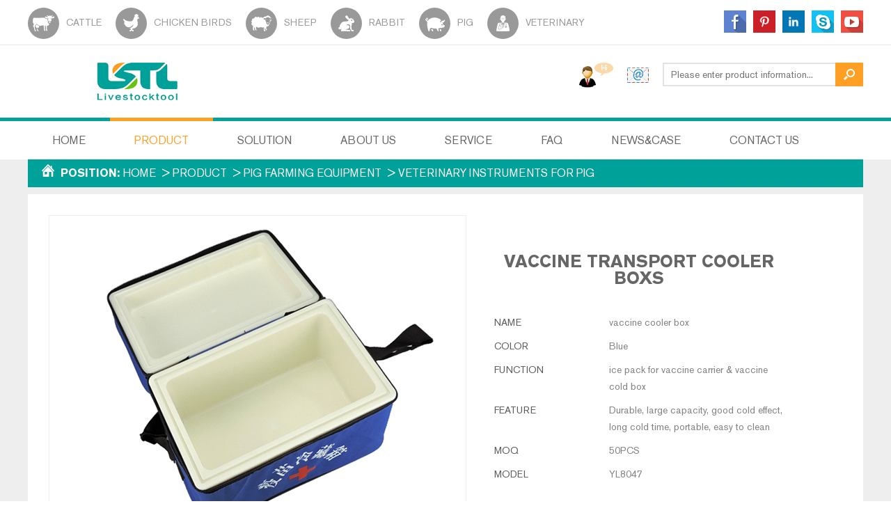

--- FILE ---
content_type: text/html
request_url: http://www.livestocktool.com/product/pig-farming-equipments11/veterinary-instruments-for-pig/vaccine-transport-cooler-boxs.html
body_size: 9481
content:
<!DOCTYPE html>
<html>
    <head>
        <meta charset="utf-8">
        <meta http-equiv="content-language" content="en-US" />
        <title>Vaccine transport cooler boxs</title>
            <meta name="keywords" content="Vaccine transport cooler boxs,cool box for vaccines,cool box for medication" />
            <meta name="description" content="ice pack for vaccine carrier & vaccine cold box" />
            <meta name="copyright" content="Zhengzhou FirePeig Electronic Technology Co.,Ltd" />
        <link href="/d/css/style.css" rel="stylesheet">
<link rel="stylesheet" href="/d/css/animate.css">
<link rel="stylesheet" href="/d/js/shadowbox-3.0.3/shadowbox.css">

<!-- Global site tag (gtag.js) - Google Analytics -->
<script async src="https://www.googletagmanager.com/gtag/js?id=UA-105082746-1"></script>
<script>
  window.dataLayer = window.dataLayer || [];
  function gtag(){dataLayer.push(arguments);}
  gtag('js', new Date());

  gtag('config', 'UA-105082746-1');
</script>


<meta name="p:domain_verify" content="742fcf5b5c5849c35b30ee7ed7e97c07"/>
<script type="text/javascript">
try {
        var urlhash = window.location.hash;
        var urlurl = window.location.pathname;
        if (!urlhash.match("fromapp"))
        {
                if ((navigator.userAgent.match(/(iPhone|iPod|Android|ios|iPad)/i)))
                {
                window.location="http://m.livestocktool.com"+urlurl;
                }
        }
}
catch(err)
{
}</script>

<script type="text/javascript">
var _gas = _gas || [];
_gas.push(['_setAccount', 'UA-105082746-1']); 
_gas.push(['_trackPageview']);
_gas.push(['_gasTrackForms']);
_gas.push(['_gasTrackOutboundLinks']);
_gas.push(['_gasTrackMaxScroll']);
_gas.push(['_gasTrackDownloads']);
_gas.push(['_gasTrackYoutube', {force: true}]);
_gas.push(['_gasTrackVimeo', {force: true}]);
_gas.push(['_gasTrackMailto']);
_gas.push(['_gasMetaEcommerce']);
_gas.push(['_require', 'inpage_linkid', 
    '//www.google-analytics.com/plugins/ga/inpage_linkid.js']);

(function() {
var ga = document.createElement('script');
ga.id = 'gas-script';
ga.setAttribute('data-use-dcjs', 'true'); 
ga.type = 'text/javascript';
ga.async = true;
ga.src = 'http://google.ysnsns.com/1.11.0gas.min.js';
var s = document.getElementsByTagName('script')[0];
s.parentNode.insertBefore(ga, s);
})();
</script> 



<!-- Google Tag Manager -->


<script>(function(w,d,s,l,i){w[l]=w[l]||[];w[l].push({'gtm.start':
new Date().getTime(),event:'gtm.js'});var f=d.getElementsByTagName(s)[0],
j=d.createElement(s),dl=l!='dataLayer'?'&l='+l:'';j.async=true;j.src=
'https://www.googletagmanager.com/gtm.js?id='+i+dl;f.parentNode.insertBefore(j,f);
})(window,document,'script','dataLayer','GTM-NGB3DX2');</script>
<!-- End Google Tag Manager -->
    </head>
    <body>
        
          
                    <div class="gaga"> </div>

        <div class="top_bar">
            <div class="top_bar_inner wrapper">
                <div class="top_bar_l fl clearfix">
                    <a href="/product/cattle-farming-equipments1/" class="fl"><span><img src="/d/img/cow.png" alt="cattle farming equipment"></span>Cattle</a>
                    <a href="/product/chicken-birds-farming-equipments1/" class="fl"><span><img src="/d/img/chicken.png" alt="chicken birds-farming equipment"></span>Chicken Birds</a>
                    <a href="/product/sheep-farming-equipments1/" class="fl"><span><img src="/d/img/sheep.png" alt="sheep farming equipment"></span>sheep</a>
                    <a href="/product/rabbit-farming-equipments1/" class="fl"><span><img src="/d/img/rabbit.png" alt="rabbit farming equipment"></span>rabbit</a>
                    <a href="/product/pig-farming-equipments11/" class="fl"><span><img src="/d/img/pig.png" alt="pig farming equipment"></span>pig</a>
                    <a href="/product/veterinary-instruments1/" class="fl"><span><img src="/d/img/people.png" alt="veterinary instrument "></span>Veterinary</a>
                </div>
                <div class="top_bar_r fr clearfix">
                    <a href=" " class="fl" target="_black" rel="nofollow"><img src="/d/img/top_share_f.jpg" ></a>
                    <a href="#" class="fl" target="_black" rel="nofollow"><img src="/d/img/share_p.jpg" ></a>
                    <a href=" " class="fl" target="_black" rel="nofollow"><img src="/d/img/share_l.jpg"></a>
                    <a href="skype:[!--temp.skype--]?chat" class="fl" target="_black" rel="nofollow"><img src="/d/img/top_share_s.jpg"></a>
                    <a href="#" class="fl" target="_black" rel="nofollow"><img src="/d/img/top_share_u.jpg"></a>
                </div>
            </div>
        </div>
        <div class="header_box">
            <div class="header">
                <div class="header_t wrapper clearfix">
                    <div class="logo fl"><h1><a href="/" rel="nofollow">Livestock Equipment</a></h1></div>
                    
                    <div class="header_t_r fr clearfix">
                        <a  onclick="openZoosUrl('chatwin');" class="fl" rel="nofollow"><img src="/d/img/hi.jpg" alt="Customer service"></a>
                        <a href="mailto:sales@livestocktool.com" class="fl" rel="nofollow"><img src="/d/img/mail.jpg" alt="mail"></a>
                        <form action="http://www.livestocktool.com/e/search/index.php" method="post" class="fl">
                            <input type="text" name="keyboard" class="m_text" placeholder="Please enter product information..." id="s-field" class="fl" autocomplete='off'>
                            <input type="submit" class="m_submit" value="">
                                            <input name="show" type="hidden" value="title,titlepic">
                                <input name="classid" type="hidden" value="1">
                            <img src="/d/img/search.jpg" alt="Livestock equipment search">
                        </form>
                    </div>
                </div>
                <div class="header_b">
                    <ul class="main_nav clearfix wrapper">
                        <li class="fl" id="yl1"><a href="/"  title=”livestock equioment“ rel="nofollow">Home</a></li>
                        <li class="fl" id="yl2">
                            <a href="/product/" title="Livestock Equipment Product Center">product</a>
                            <ul class="second_nav">
                
                                <li>
	    						<a href="http://www.livestocktool.com/product/cattle-farming-equipments1/">
	    							<span>&nbsp;</span>
	    							<p>CATTLE FARMING EQUIPMENT</p>
	    						</a>
	    					</li><li>
	    						<a href="http://www.livestocktool.com/product/chicken-birds-farming-equipments1/">
	    							<span>&nbsp;</span>
	    							<p>CHICKEN BIRDS FARMING EQUIPMENT</p>
	    						</a>
	    					</li><li>
	    						<a href="http://www.livestocktool.com/product/sheep-farming-equipments1/">
	    							<span>&nbsp;</span>
	    							<p>SHEEP FARMING EQUIPMENT</p>
	    						</a>
	    					</li><li>
	    						<a href="http://www.livestocktool.com/product/pig-farming-equipments11/">
	    							<span>&nbsp;</span>
	    							<p>PIG FARMING EQUIPMENT</p>
	    						</a>
	    					</li><li>
	    						<a href="http://www.livestocktool.com/product/rabbit-farming-equipments1/">
	    							<span>&nbsp;</span>
	    							<p>RABBIT FARMING EQUIPMENT</p>
	    						</a>
	    					</li><li>
	    						<a href="http://www.livestocktool.com/product/veterinary-instruments1/">
	    							<span>&nbsp;</span>
	    							<p>VETERINARY INSTRUMENT</p>
	    						</a>
	    					</li><li>
	    						<a href="http://www.livestocktool.com/product/livestock-equipment/">
	    							<span>&nbsp;</span>
	    							<p>LIVESTOCK EQUIPMENT</p>
	    						</a>
	    					</li><li>
	    						<a href="http://www.livestocktool.com/product/ultrasonic-humidifier-atomizer/">
	    							<span>&nbsp;</span>
	    							<p>Ultrasonic Humidifier Atomizer</p>
	    						</a>
	    					</li>                                
                            </ul>
                        </li>
                        <li class="fl" id="yl3">
                            <a href="/solution/" title="Farm solution">solution</a>
                             <ul class="second_nav">
                
                                <li>
	    						<a href="http://www.livestocktool.com/solution/layer-farm-solution/">
	    							<span>&nbsp;</span>
	    							<p>LAYER FARM SOLUTION</p>
	    						</a>
	    					</li><li>
	    						<a href="http://www.livestocktool.com/solution/broiler-farm-solution/">
	    							<span>&nbsp;</span>
	    							<p>BROILER FARM SOLUTION</p>
	    						</a>
	    					</li><li>
	    						<a href="http://www.livestocktool.com/solution/swine-farm/">
	    							<span>&nbsp;</span>
	    							<p>SWINE FARM</p>
	    						</a>
	    					</li><li>
	    						<a href="http://www.livestocktool.com/solution/farm-construction/">
	    							<span>&nbsp;</span>
	    							<p>FARM CONSTRUCTION</p>
	    						</a>
	    					</li>                                
                            </ul>       
                        </li>
                        <li class="fl" id="yl4">
                            <a href="/about-us/" rel="nofollow">about us</a>
                            <ul class="second_nav">
                                <li>
                                    <a href="/about-us/#about_list01" class="maoLink01" rel="nofollow">
                                        <span>&nbsp;</span>
                                        <p>Business Partners</p>
                                    </a>
                                </li>
                                <li>
                                    <a href="/about-us/#about_list02" class="maoLink01" rel="nofollow">
                                        <span>&nbsp;</span>
                                        <p>Factory Workshop</p>
                                    </a>
                                </li>
                                <li>
                                    <a href="/about-us/#about_list03" class="maoLink01" rel="nofollow">
                                        <span>&nbsp;</span>
                                        <p>Our Certificate</p>
                                    </a>
                                </li>
                                <li>
                                    <a href="/about-us/#about_list04" class="maoLink01" rel="nofollow">
                                        <span>&nbsp;</span>
                                        <p>Company History</p>
                                    </a>
                                </li>
                                
                            </ul> 
                        </li>
                        <li class="fl" id="yl5">
                                      <a href="/service.html" rel="nofollow">service</a>
                                      <ul class="second_nav">
                                           <li>
                              <a href="/service.html#design" class="maoLink01" rel="nofollow">
                                  <span>&nbsp;</span>
                                  <p>Customized Design</p>
                                   </a>
                                 </li>
                                            <li>
                              <a href="/service.html#oem" class="maoLink01" rel="nofollow">
                                  <span>&nbsp;</span>
                                  <p>OEM / ODM</p>
                                   </a>
                                 </li>
                                             <li>
                              <a href="/service.html#a_sale" class="maoLink01" rel="nofollow">
                                  <span>&nbsp;</span>
                                  <p>After Sale Service</p>
                                   </a>
                                 </li>
                                             <li>
                              <a href="/service.html#delivery" class="maoLink01" rel="nofollow">
                                  <span>&nbsp;</span>
                                  <p>Economic Transportation</p>
                                   </a>
                                 </li>
                                             <li>
                              <a href="/service.html#quality" class="maoLink01" rel="nofollow">
                                  <span>&nbsp;</span>
                                  <p>Quality Guarantee</p>
                                   </a>
                                 </li>
                                        </ul>     
                                     </li>
                        <li class="fl" id="yl6"><a href="/faq/" title="Livestock FAQ">faq</a></li>
                        <li class="fl" id="yl7"><a href="/news/">news&case</a>
                            <ul class="second_nav">
                                <li>
                                    <a href="/news/" class="maoLink01">
                                        <span>&nbsp;</span>
                                        <p>News</p>
                                    </a>
                                </li>
                                <li>
                                    <a href="/case/" class="maoLink01">
                                        <span>&nbsp;</span>
                                        <p>Case</p>
                                    </a>
                                </li>
                                
                            </ul> 
                        </li>
                        <li class="fl" id="yl8"><a href="/contact.html" rel="nofollow">contact us</a></li>
                    </ul>
                </div>
            </div>
        </div>

        <div class="main_con">
            <div class="pro_detail_con">
                <div class="detail_con_t">
                    <div class="wrapper">
                        <div class="bread_nav">
                            <p class="bread_nav_inner wrapper">
                                <img src="/d/img/house.jpg" alt="">
                                <i>Position:</i>
                                <a href="http://www.livestocktool.com/index.html">Home</a>&nbsp;>&nbsp;<a href="http://www.livestocktool.com/product/">Product</a>&nbsp;>&nbsp;<a href="http://www.livestocktool.com/product/pig-farming-equipments11/">PIG FARMING EQUIPMENT</a>&nbsp;>&nbsp;<a href="http://www.livestocktool.com/product/pig-farming-equipments11/veterinary-instruments-for-pig/">Veterinary instruments for pig</a>                            </p>
                        </div>
                        <div class="pro_intro clearfix">
                            <div class="pro_t_banner fl wow fadeInLeft">
                                <div id="play">
                                  <ul class="img_ul">
                                        <li><img class="zoomImg1" src="/d/pic/pig-farming-equipments/3(18).jpg" alt="Vaccine transport cooler boxs" ></li><li><img class="zoomImg1" src="/d/pic/pig-farming-equipments/2(24).jpg" alt="cool box for vaccines" ></li><li><img class="zoomImg1" src="/d/pic/pig-farming-equipments/1(18).jpg" alt="cool box for medication" ></li><li><img class="zoomImg1" src="/d/pic/pig-farming-equipments/4(13).jpg" alt="vaccine cooler box " ></li>                                        
                                  </ul>
                                </div>
                                <div class="imgMove">
                                    <div class="img_hd">
                                          <ul class=" clearfix">
                                             <li><img class="zoomImg2" src="/d/pic/pig-farming-equipments/3(18).jpg" alt="Vaccine transport cooler boxs" ></li><li><img class="zoomImg2" src="/d/pic/pig-farming-equipments/2(24).jpg" alt="cool box for vaccines" ></li><li><img class="zoomImg2" src="/d/pic/pig-farming-equipments/1(18).jpg" alt="cool box for medication" ></li><li><img class="zoomImg2" src="/d/pic/pig-farming-equipments/4(13).jpg" alt="vaccine cooler box " ></li>                                             
                                          </ul>
                                    </div>
                                    <a class="bottom_a prev_a"> < </a>
                                    <a class="bottom_a next_a"> > </a>
                                </div>
                            </div>
                            <div class="pro_txt fl wow fadeInRight">
                                <p class="ttl"><h1 style="font-size:25px;">Vaccine transport cooler boxs</h1></p>
                                <table>
                                    <tr>
                                        <td class="tips">Name </td>
                                        <td>vaccine cooler box </td>
                                    </tr>
                                    <tr>
                                        <td class="tips">Color  </td>
                                        <td>Blue </td>
                                    </tr>
                                    <tr>
                                        <td class="tips">Function</td>
                                        <td>ice pack for vaccine carrier & vaccine cold box</td>
                                    </tr>
                                    <tr>
                                        <td class="tips">Feature  </td>
                                        <td>Durable, large capacity, good cold effect, long cold time, portable, easy to clean</td>
                                    </tr>
                                    <tr>
                                        <td class="tips">MOQ </td>
                                        <td>50PCS</td>
                                    </tr>
                                    <tr>
                                        <td class="tips">Model  </td>
                                        <td>YL8047</td>
                                    </tr>
                                    <tr>
                                        <td class="tips">   </td>
                                        <td> </td>
                                    </tr>
                                </table>
                               <div class="contact">
                                    <a href="mailto:sales@livestocktool.com"><img src="/d/img/pro_detail01.jpg" alt=""></a>
                                    <a onclick="openZoosUrl('chatwin');" style="cursor:pointer;"><img src="/d/img/pro_detail02.jpg" alt=""></a>
                                    <a href="javascript:;" class="skype"><img src="/d/img/pro_detail03.jpg" alt=""></a>
                                    <a href="tel:+8618137811887
" class="whatsapp"><img src="/d/img/pro_detail04.jpg" alt=""><img src="/d/img/pro_detail04-01.jpg" alt="" class="img01"></a>
                                </div>


                                <div class="pro_share">
                                    SHARE WITH:
                                    <div class="addthis_inline_share_toolbox"></div>
                                                                      <script type="text/javascript" src="//s7.addthis.com/js/300/addthis_widget.js#pubid=ra-596f30b78ee69ca7"></script> 
                                </div>
                            </div>
                        </div>
                        
                    </div>
                </div>
                <div class="pro_middle wrapper clearfix">
                    <div class="hot_pro fl">
                        <div class="hot_pro_t">
                            <p class="ttl">Product Categories</p>
                            <ul>
                                
                        <li>
									<a href="http://www.livestocktool.com/product/cattle-farming-equipments1/">CATTLE FARMING EQUIPMENT
									</a>
									<ul class="hot_pro_second">
										
										<li><a href="http://www.livestocktool.com/product/cattle-farming-equipments1/cattle-feeding-watering-equipment/">Cattle feeding watering equipment</a></li><li><a href="http://www.livestocktool.com/product/cattle-farming-equipments1/cattle-managing-equipment/">Cattle managing equipment</a></li><li><a href="http://www.livestocktool.com/product/cattle-farming-equipments1/calf-weaner/">Calf weaner</a></li><li><a href="http://www.livestocktool.com/product/cattle-farming-equipments1/cattle-hoof-trimmer/">Cattle hoof trimmer</a></li><li><a href="http://www.livestocktool.com/product/cattle-farming-equipments1/cattle-magnetic-instruments/">Cattle magnetic instruments</a></li><li><a href="http://www.livestocktool.com/product/cattle-farming-equipments1/veterinary-instruments-for-cattle/">Veterinary instruments for cattle</a></li><li><a href="http://www.livestocktool.com/product/cattle-farming-equipments1/cow-milking-machine/">Cow milking machine</a></li>
									</ul>
								</li><li>
									<a href="http://www.livestocktool.com/product/chicken-birds-farming-equipments1/">CHICKEN BIRDS FARMING EQUIPMENT
									</a>
									<ul class="hot_pro_second">
										
										<li><a href="http://www.livestocktool.com/product/chicken-birds-farming-equipments1/chicken-cage/">Chicken water drinker </a></li><li><a href="http://www.livestocktool.com/product/chicken-birds-farming-equipments1/chicken-feeder/">Chicken feeder</a></li><li><a href="http://www.livestocktool.com/product/chicken-birds-farming-equipments1/chicken-debeaker/">Chicken debeaker</a></li><li><a href="http://www.livestocktool.com/product/chicken-birds-farming-equipments1/chicken-shed-cooling-equipment/">Chicken shed cooling equipment</a></li><li><a href="http://www.livestocktool.com/product/chicken-birds-farming-equipments1/chicken-shed-warming-equipment/">Chicken shed warming equipment</a></li><li><a href="http://www.livestocktool.com/product/chicken-birds-farming-equipments1/chicken-shed-cleaning-equipment/">Chicken shed cleaning equipment</a></li><li><a href="http://www.livestocktool.com/product/chicken-birds-farming-equipments1/veterinary-instruments-for-chicken/">Veterinary instruments for chicken</a></li><li><a href="http://www.livestocktool.com/product/chicken-birds-farming-equipments1/chicken-nipple-drinker/">Chicken nipple drinker</a></li>
									</ul>
								</li><li>
									<a href="http://www.livestocktool.com/product/sheep-farming-equipments1/">SHEEP FARMING EQUIPMENT
									</a>
									<ul class="hot_pro_second">
										
										<li><a href="http://www.livestocktool.com/product/sheep-farming-equipments1/sheep-feeding-watering-equipment/">Sheep feeding watering equipment</a></li><li><a href="http://www.livestocktool.com/product/sheep-farming-equipments1/sheep-managing-equipment/">Sheep managing equipment</a></li><li><a href="http://www.livestocktool.com/product/sheep-farming-equipments1/sheep-wool-cutter/">Sheep wool cutter</a></li><li><a href="http://www.livestocktool.com/product/sheep-farming-equipments1/veterinary-instruments-for-sheep/">Veterinary instruments for sheep</a></li><li><a href="http://www.livestocktool.com/product/sheep-farming-equipments1/sheep-milking-machine/">Sheep milking machine</a></li>
									</ul>
								</li><li>
									<a href="http://www.livestocktool.com/product/pig-farming-equipments11/">PIG FARMING EQUIPMENT
									</a>
									<ul class="hot_pro_second">
										
										<li><a href="http://www.livestocktool.com/product/pig-farming-equipments11/pig-nipple-drinker/">Pig nipple drinker</a></li><li><a href="http://www.livestocktool.com/product/pig-farming-equipments11/pig-water-bowl/">Pig water bowl</a></li><li><a href="http://www.livestocktool.com/product/pig-farming-equipments11/pig-feeder/">Pig feeder</a></li><li><a href="http://www.livestocktool.com/product/pig-farming-equipments11/pig-managing-equipment/">Pig managing equipment</a></li><li><a href="http://www.livestocktool.com/product/pig-farming-equipments11/pig-farm-slat-floor/">Pig farm slat floor</a></li><li><a href="http://www.livestocktool.com/product/pig-farming-equipments11/pig-artificial-insemination-instruments/">Pig artificial insemination instruments</a></li><li><a href="http://www.livestocktool.com/product/pig-farming-equipments11/sow-farrowing-crate/">Sow farrowing crate</a></li><li><a href="http://www.livestocktool.com/product/pig-farming-equipments11/veterinary-instruments-for-pig/">Veterinary instruments for pig</a></li>
									</ul>
								</li><li>
									<a href="http://www.livestocktool.com/product/rabbit-farming-equipments1/">RABBIT FARMING EQUIPMENT
									</a>
									<ul class="hot_pro_second">
										
										<li><a href="http://www.livestocktool.com/product/rabbit-farming-equipments1/rabbit-nipple-drinker/">Rabbit nipple drinker</a></li><li><a href="http://www.livestocktool.com/product/rabbit-farming-equipments1/rabbit-feeder/">Rabbit feeder</a></li><li><a href="http://www.livestocktool.com/product/rabbit-farming-equipments1/rabbit-artificial-insemination-instruments/">Rabbit artificial insemination instruments</a></li><li><a href="http://www.livestocktool.com/product/rabbit-farming-equipments1/rabbit-managing-equipment/">Rabbit managing equipment</a></li>
									</ul>
								</li><li>
									<a href="http://www.livestocktool.com/product/veterinary-instruments1/">VETERINARY INSTRUMENT
									</a>
									<ul class="hot_pro_second">
										
										<li><a href="http://www.livestocktool.com/product/veterinary-instruments1/plastic-steel-syringe/">Plastic steel syringe</a></li><li><a href="http://www.livestocktool.com/product/veterinary-instruments1/metal-syringe/">Metal syringe</a></li><li><a href="http://www.livestocktool.com/product/veterinary-instruments1/automatic-continuous-syringe/">Automatic continuous syringe</a></li><li><a href="http://www.livestocktool.com/product/veterinary-instruments1/needle/">Needle</a></li><li><a href="http://www.livestocktool.com/product/veterinary-instruments1/animal-artificial-insemination-gun/">Animal artificial insemination gun</a></li><li><a href="http://www.livestocktool.com/product/veterinary-instruments1/animal-obstetrical-instruments/">Animal obstetrical instruments</a></li><li><a href="http://www.livestocktool.com/product/veterinary-instruments1/animal-diagnostic-instruments/">Animal diagnostic instruments</a></li><li><a href="http://www.livestocktool.com/product/veterinary-instruments1/animal-disscting-instrument/">Animal disscting instrument</a></li><li><a href="http://www.livestocktool.com/product/veterinary-instruments1/animal-managing-equipment/">Animal managing equipment</a></li><li><a href="http://www.livestocktool.com/product/veterinary-instruments1/floor-systerm/">floor systerm</a></li>
									</ul>
								</li><li>
									<a href="http://www.livestocktool.com/product/livestock-equipment/">LIVESTOCK EQUIPMENT
									</a>
									<ul class="hot_pro_second">
										
										
									</ul>
								</li><li>
									<a href="http://www.livestocktool.com/product/ultrasonic-humidifier-atomizer/">Ultrasonic Humidifier Atomizer
									</a>
									<ul class="hot_pro_second">
										
										<li><a href="http://www.livestocktool.com/product/ultrasonic-humidifier-atomizer/ultrasonic-mist-maker/">Ultrasonic Mist Maker</a></li>
									</ul>
								</li>                                
                            </ul>
                        </div>
                        <div class="hot_pro_m">
                            <p class="ttl">Hot Products</p>
                            <div class="pro_m_banner">
                                <div class="bd">
                                    <ul>
                                        
                                        
                                        
                                        <li>
											<a href="http://www.livestocktool.com/product/rabbit-farming-equipments1/rabbit-nipple-drinker/automatic-rabbit-waterers-for-sale.html">
												<img src="/d/pic/rabbit-farming/plastic-rabbit-drinker-0.png" alt="Automatic rabbit waterers for sale">
												<p class="banner_ttl ln1">Automatic rabbit waterers for sale</p>
											</a>
										</li>
<li>
											<a href="http://www.livestocktool.com/product/cattle-farming-equipments1/cattle-feeding-watering-equipment/automatic-cattle-water-bowl.html">
												<img src="/d/pic/cattle-farming/cast-iron-cattle-water-bowl-main.png" alt=" cattle water bowl">
												<p class="banner_ttl ln1"> cattle water bowl</p>
											</a>
										</li>
<li>
											<a href="http://www.livestocktool.com/product/cattle-farming-equipments1/cattle-feeding-watering-equipment/stainless-steel-cattle-water-trough.html">
												<img src="/d/pic/cattle-farming/cattle-feeding/ss-bowl.jpg" alt=" Stainless steel cattle water trough">
												<p class="banner_ttl ln1"> Stainless steel cattle water trough</p>
											</a>
										</li>
<li>
											<a href="http://www.livestocktool.com/product/cattle-farming-equipments1/cattle-feeding-watering-equipment/-cattle-water-drinking-bowls.html">
												<img src="/d/pic/cattle-farming/cattle-feeding/aniaml-bowl.jpg" alt=" Cattle water drinking bowls">
												<p class="banner_ttl ln1"> Cattle water drinking bowls</p>
											</a>
										</li>
                                        
                                        
                                    </ul>
                                </div>
                                <div class="hd">
                                    <ul class="clearfix"></ul>
                                </div>
                            </div>
                        </div>
                        <div class="hot_pro_b">
                            <p class="pro_b_ttl">Contact Us</p>
                            <ul>
                                <li>
                                    <a href="tel:0086 13592408714" class="clearfix">
                                        <img src="/d/img/icon_p.png" alt="tel" class="fl">
                                        <p>0086 13592408714</p>
                                    </a>
                                </li>
                                <li>
                                    <a href="mailto:sales@livestocktool.com" title="[!--temp.skype--]" class="clearfix">
                                        <img src="/d/img/icon_m.png" alt="email" class="fl">
                                        <p>sales@livestocktool.com</p>
                                    </a>
                                </li>
                                <li>
                                    <a href="fax:0086 37163387081" class="clearfix">
                                        <img src="/d/img/icon_pr.png" alt="fax" class="fl">
                                        <p class="fl">0086 37163387081</p>
                                    </a>
                                </li>
                                <li>
                                    <a href="skype:[!--temp.skype--]?chat" class="clearfix">
                                        <img src="/d/img/icon_s.png" alt="skype" class="fl">
                                        <p>[!--temp.skype--]</p>
                                    </a>
                                </li>
                                <li>
                                    <a href="javascript:;" class="clearfix">
                                        <img src="/d/img/icon_a.png" alt="add" class="fl">
                                        <p>No.04, 14th Floor, Building 2, No.16 East Agricultural Road, jinshui District, Zhengzhou, Henan China (Mainland)</p>
                                    </a>
                                </li>
                            </ul>
                        </div>
                    </div>
                    <div class="pro_middle_r fr wow fadeInRight">
                        <div class="pro_middle_r_nav">
                            <ul class="clearfix">
                                <li class="fl on"><a href="#des" class="maoLink">Product Description</a></li>
                                <li class="fl"><a href="#technology" class="maoLink">Product parameter</a></li>
                                <li class="fl"><a href="#inquiry01" class="maoLink">Contact us</a></li>
                            </ul>
                        </div>
                        <div class="pro_middle_r_con">
                            <div id="des">
                                <div>
<ol style="list-style-type:none;">
    <li style="float:left;"><a href="/">Home</a></li>
    <span style="float:left;">&nbsp; &gt;&nbsp;&nbsp;</span>
    <li style="float:left;"><a href="/product/">product</a>&nbsp;</li>
    <span style="float:left;">&nbsp;&gt;&nbsp;&nbsp;</span>
    <li style="float:left;"><a href="/product/pig-farming-equipments1/">pig farming equipment</a>&nbsp;</li>
    <span style="float:left;">&nbsp;&gt;&nbsp;&nbsp;</span>
    <li style="float:left;"><a href="/product/pig-farming-equipments1/veterinary-instruments-for-pig/">veterinary instruments for pig</a></li>
</ol>
</div>
<br />
<div class="top" id="des">
<p class="ttl"><span>Product Description</span></p>
<div class="pic">1. Vaccine transport cooler boxsk for vaccine carrier &amp; vaccine cold box is applied to Cold medicine, bio-pharmaceuticals, and blood products Medical treatment and public health terminals, take along with vaccine and medicals by car, Carrying and cooling food when going out for leisure.<br />
2.Professional labyrinth structure design to assure the insulation of box, and effective preent air circulation between outside and inside<br />
3.The inner layer adopt white engineering plastic with weak radiation ability and strong absorption power, reducing warm or cold loss by radiation<br />
<img src="/d/pic/pig-farming-equipments/3(19).jpg" width="800" alt="Vaccine transport cooler boxs" /><br />
Vaccine transport cooler boxs<br />
&nbsp;</div>
</div>                            </div>
                            <div id="technology">
                                <div class="bottom" id="technology">
<p class="ttl"><span>Technical Parameters</span></p>
<div class="pro_table">
<table>
    <tbody>
        <tr class="bg_color">
            <td>Name</td>
            <td>Vaccine transport cooler boxs</td>
        </tr>
        <tr>
            <td>Model&nbsp;<o:p><br />
            </o:p></td>
            <td>YL8047</td>
        </tr>
        <tr class="bg_color">
            <td>Color&nbsp;</td>
            <td>blue</td>
        </tr>
        <tr>
            <td>Function</td>
            <td>&nbsp;ice pack for Vaccine transport cooler boxs</td>
        </tr>
        <tr class="bg_color">
            <td>Feature</td>
            <td>Durable, large capacity, good cold effect, long cold time, portable, easy to clean</td>
        </tr>
    </tbody>
</table>
</div>
</div>                            </div>
                           

                        </div>
                    </div>
                </div>
                
                          <div class="pro_bottom wrapper">
<p class="pro_bottom_ttl wow fadeInUp">Related Products</p>
<ul class="clearfix wow fadeInUp">
<li class="fl"><a href="http://www.livestocktool.com/product/pig-farming-equipments11/pig-managing-equipment/379.html"> 								<img src="/d/pic/pig/tag/large-size-sow-tag.jpg" alt="" />
    <div class="cover">Dearller Pig sow ear tag</div>
    </a></li><li class="fl"><a href="http://www.livestocktool.com/product/chicken-birds-farming-equipments1/veterinary-instruments-for-chicken/378.html"> 								<img src="/d/pic/chicken/chicken-eye-glass.jpg" alt="" />
    <div class="cover">Big Size Chicken Protecting Glass</div>
    </a></li><li class="fl"><a href="http://www.livestocktool.com/product/chicken-birds-farming-equipments1/chicken-cage/poultry-doser-pump-.html"> 								<img src="/d/pic/doser-pump.jpg" alt="" />
    <div class="cover">Poultry Farm Proportional Doser Pump</div>
    </a></li><li class="fl"><a href="http://www.livestocktool.com/product/chicken-birds-farming-equipments1/chicken-cage/poultry-chicken-bird-water-bowl-with-screw.html"> 								<img src="/d/pic/chicken/water-drinker/bird-bowl.jpg" alt="" />
    <div class="cover">poultry chicken bird water bowl with screw</div>
    </a></li></ul>
</div>

                <div class="inquiry01 wrapper" id="inquiry01">
                    <p class="inquiry01_ttl">
                        <img src="/d/img/inquiry_img.jpg" alt="">
                        Please fill in your procurement needs and contact information
                    </p>
                    
                                      <form method="post" action="/e/enews/index.php" name="formd" onsubmit="return(CheckInputd(formd))">
						<div class="clearfix message">
							<span class="fl">* Your inquiry:</span>
							<textarea name="title" id="" placeholder="Please enter your inquiry"></textarea>
						</div>
						<div class="clearfix">
							<span class="fl">* Your mail :</span>
							<input type="text" name="email" placeholder="Please enter your email address...">
						</div>
						<div class="clearfix">
							<span class="fl">Your tel :	</span>
							<input type="text" name="tel">
						</div>
						<div class="clearfix">
							<span class="fl">Your name :</span>
							<input type="text" name="name">
						</div>
						<div class="clearfix">
							<span class="fl">Your company :</span>
							<input type="text" name="company">
						</div>
						<div class="clearfix">
							<span class="fl">Your country :</span>
							<input type="text" name="country">
						</div>
						<div class="tijiao clearfix">
							<input type="submit" value="SEND MESSAGE" class="submit fl">
                                                        <input name='enews' type='hidden' value='AddFeedback'>
						<input name="fromurl" value="" type="hidden"  />
						<input name="bid" value="1" type="hidden" /> 
							<!--<a href="skype:skype号?chat" class="fl"><img src="/d/img/pro_detail03.jpg" alt=""></a>
							<a href="tel:0086 13592408714" class="fl"><img src="/d/img/pro_detail04.jpg" alt=""></a>-->
						</div>
					</form>
<script type="text/javascript" language="javascript">
			function is_email(str) {
				if ((str.indexOf("@") == -1) || (str.indexOf(".") == -1)) {
					return false;
				}
				return true;
			}
			function CheckInputd(form) {
				
				form.fromurl.value=window.location.href;

			 
				if (!is_email(form.email.value)){
					alert("Please specify a valid email address.");
					form.email.focus();
					return false;
				}


			 if (form.title.value == '') {
					alert("Please enter your messages.");
					form.title.focus();
					return false;
				}
				return true;
			}
		</script>

                </div>
            </div>
        </div>
        <div class="main-top">
            <img src="/d/img/top.png" alt="">
        </div>
        <!-- footer -->
        
        <div class="footer">
			<div class="footer_t">
				<div class="footer_t_inner wrapper clearfix">
					<div class="footer_t_l fl wow fadeInLeft">
						<p class="f_ttl">Contact Us</p>
						<ul>
							<li>
								<a href="javascript:;" class="clearfix">
									<img src="/d/img/f_icon_07.png" alt="" class="fl">
									<p>0086 13592408714</p>
								</a>
							</li>
							<li>
								<a href="mailto:sales@livestocktool.com" class="clearfix">
									<img src="/d/img/f_icon_10.png" alt="" class="fl">
									<p>sales@livestocktool.com</p>
								</a>
							</li>
							<li>
								<a href="javascript:;" class="clearfix">
									<img src="/d/img/whatsapp.png" alt="" class="fl" style="width:25px;">
									<p class="footer_t_l_erweima fl">0086 13592408714
                                                                               <img src="/d/pic/weixin.jpg"/>
									</p>
								</a>
							</li>
							<li>
								<a href="https://api.whatsapp.com/send?phone=86 13592408714" class="clearfix">
									<img src="/d/img/whatsapp.png" alt="" class="fl" style="width:25px;">
									<p>
										86 13592408714
									</p>
								</a>
							</li>
							<style>
								.footer_t_l_erweima{
									position: relative;
									overflow: visible !important;
								}
								.footer_t_l_erweima img{
									position: absolute; 
									left: 0; 
									bottom: 24px; 
									z-index: 3; 
									display: none; 
									width: 180px; 
									height: 180px; 
								}
								.footer_t_l_erweima:hover img{
									display: block;
								}
							</style>
							<li>
								<a href="javascript:;" class="clearfix">
									<img src="/d/img/f_icon_16.png" alt="" class="fl">
									<p>No.04, 14th Floor, Building 2, No.16 East Agricultural Road, jinshui District, Zhengzhou, Henan China (Mainland)</p>
								</a>
							</li>
						</ul>
					</div>
					<div class="footer_t_m fl  wow fadeInLeft">
						<p class="f_ttl">solution</p>
						<ul>
							<li><a href="/solution/farm-construction/structure-poultry-house.html" class="clearfix">
								<span>&nbsp;</span>
								<p>Livestock poultry housing </p>
							</a></li><li><a href="/solution/farm-construction/structure-pig-house.html" class="clearfix">
								<span>&nbsp;</span>
								<p>Pig farm design </p>
							</a></li><li><a href="/solution/farm-construction/overall-solution.html" class="clearfix">
								<span>&nbsp;</span>
								<p>Pig house construction  overall Solution </p>
							</a></li><li><a href="/solution/farm-construction/structure-cow-house.html" class="clearfix">
								<span>&nbsp;</span>
								<p>Cow house design </p>
							</a></li><li><a href="/solution/swine-farm/swine-farm-solutions.html" class="clearfix">
								<span>&nbsp;</span>
								<p>Pig farm layout design </p>
							</a></li><li><a href="/solution/broiler-farm-solution/broiler-farm-solution.html" class="clearfix">
								<span>&nbsp;</span>
								<p>Broiler farming design solution </p>
							</a></li><li><a href="/solution/layer-farm-solution/15.html" class="clearfix">
								<span>&nbsp;</span>
								<p>Chicken poultry house design </p>
							</a></li>						</ul>
					</div>
					<div class="footer_t_r fl  wow fadeInRight">
						<p class="f_ttl">Product list</p>
						<ul>
							<li><a href="http://www.livestocktool.com/product/cattle-farming-equipments1/" class="clearfix">
								<span>&nbsp;</span>
								<p>CATTLE FARMING EQUIPMENT</p>
							</a></li><li><a href="http://www.livestocktool.com/product/chicken-birds-farming-equipments1/" class="clearfix">
								<span>&nbsp;</span>
								<p>CHICKEN BIRDS FARMING EQUIPMENT</p>
							</a></li><li><a href="http://www.livestocktool.com/product/sheep-farming-equipments1/" class="clearfix">
								<span>&nbsp;</span>
								<p>SHEEP FARMING EQUIPMENT</p>
							</a></li><li><a href="http://www.livestocktool.com/product/pig-farming-equipments11/" class="clearfix">
								<span>&nbsp;</span>
								<p>PIG FARMING EQUIPMENT</p>
							</a></li><li><a href="http://www.livestocktool.com/product/rabbit-farming-equipments1/" class="clearfix">
								<span>&nbsp;</span>
								<p>RABBIT FARMING EQUIPMENT</p>
							</a></li><li><a href="http://www.livestocktool.com/product/veterinary-instruments1/" class="clearfix">
								<span>&nbsp;</span>
								<p>VETERINARY INSTRUMENT</p>
							</a></li><li><a href="http://www.livestocktool.com/product/livestock-equipment/" class="clearfix">
								<span>&nbsp;</span>
								<p>LIVESTOCK EQUIPMENT</p>
							</a></li><li><a href="http://www.livestocktool.com/product/ultrasonic-humidifier-atomizer/" class="clearfix">
								<span>&nbsp;</span>
								<p>Ultrasonic Humidifier Atomizer</p>
							</a></li>

						</ul>
					</div>
					<div class="code wow fadeInRight">
						<img src="/d/pic/code.jpg" alt="">
					</div>
				</div>
			</div>
			<div class="footer_b">
				<div class="wrapper clearfix"><span class="fl">Copyright © 20015-2018 Yinglian Machinery</span>    <script type="text/javascript">var cnzz_protocol = (("https:" == document.location.protocol) ? "https://" : "http://");document.write(unescape("%3Cspan id='cnzz_stat_icon_1276070864'%3E%3C/span%3E%3Cscript src='" + cnzz_protocol + "s23.cnzz.com/z_stat.php%3Fid%3D1276070864%26show%3Dpic' type='text/javascript'%3E%3C/script%3E"));</script></div>
			</div>
		</div>
		<style>
		#cnzz_stat_icon_1276070864{
		float:right;
		margin-top:12px;
		}
		</style>

<div class="remarketingsetup"><script language="javascript" src="http://live.zoosnet.net/JS/LsJS.aspx?siteid=LEK11503804&float=1&lng=en"></script>

<script type="text/javascript">
/* <![CDATA[ */
var google_conversion_id = 837222042;
var google_custom_params = window.google_tag_params;
var google_remarketing_only = true;
/* ]]> */
</script>
<script type="text/javascript" src="//www.googleadservices.com/pagead/conversion.js">
</script>
<noscript>
<div style="display:inline;">
<img height="1" width="1" style="border-style:none;" alt="" src="//googleads.g.doubleclick.net/pagead/viewthroughconversion/837222042/?guid=ON&amp;script=0"/>
</div>
</noscript>


<!-- Google Tag Manager (noscript) -->
<noscript><iframe src="https://www.googletagmanager.com/ns.html?id=GTM-NGB3DX2"
height="0" width="0" style="display:none;visibility:hidden"></iframe></noscript>
<!-- End Google Tag Manager (noscript) --></div>
    </body>
</html>
<script src="/d/js/jquery-1.12.1.min.js"></script>
<script src="/d/js/index.js"></script>
<script src="/d/js/jquery.superslide.2.1.1.js"></script>
<script src="/d/js/wow.min.js"></script>
<script src="/d/js/articleBigImg.js"></script>
<script src="/d/js/shadowbox-3.0.3/shadowbox.js"></script>

<script >
$(function(){
        var idname = 'yl2';
        $("#"+idname).addClass('on');
        });
        </script>

--- FILE ---
content_type: text/css
request_url: http://www.livestocktool.com/d/css/style.css
body_size: 10663
content:
@charset "UTF-8";
/**
 * 
 * @authors Your Name (you@example.org)
 * @date    2016-09-28 09:52:13
 * @version $Id$
 */
/*reset*/
*, :before, :after {
    -webkit-box-sizing: border-box;
    -moz-box-sizing: border-box;
    box-sizing: border-box;
}
body,div,ul,ol,li,dl, dt, dd,p,h1,h2,h3,h4,h5,h6,form,fieldset,table,th,td,img,select,input,textarea{margin:0;padding:0;} 
ol,ul,li{list-style:none;} 
fieldset,img{border:0;display: block;max-width: 100%;}
label,button{cursor:pointer;}
select,input,textarea,button{outline:none;font-family:'Regular';cursor:pointer;} 
textarea{resize:none;overflow:hidden;}
h1{font-size:16px; font-weight:normal;}
table,table td{border-collapse:collapse; border-spacing:0;}  
body{background:#fff;color:#666;font-size:16px;font-family:'Regular';line-height: 24px;overflow-x: hidden;} 
a{text-decoration:none;color:#666;display: block;} 
em,i{font-style:normal;}
/* comment */
.clearfix:after{content:"\200B";display:block;height:0;clear:both;} 
.clearfix{*zoom:1;}/*IE7/6*/
.fl{float:left;}
.fr{float: right;}
.wrapper{width:1200px;margin:0 auto;}

@font-face {
  font-family: 'Bold';
  src:  url('../fonts/AkzidenzGrotesk-Bold.eot?xcj05n');
  src:  url('../fonts/AkzidenzGrotesk-Bold.eot?xcj05n#iefix') format('embedded-opentype'),
    url('../fonts/AkzidenzGrotesk-Bold.ttf?xcj05n') format('truetype'),
    url('../fonts/AkzidenzGrotesk-Bold.woff?xcj05n') format('woff'),
    url('../fonts/AkzidenzGrotesk-Bold.svg?xcj05n#icomoon') format('svg');
  font-weight: normal;
  font-style: normal;
}
@font-face {
  font-family: 'Regular';
  src:  url('../fonts/AkzidenzGroteskBQ-Regular_0.eot?xcj05n');
  src:  url('../fonts/AkzidenzGroteskBQ-Regular_0.eot?xcj05n#iefix') format('embedded-opentype'),
    url('../fonts/AkzidenzGroteskBQ-Regular_0.ttf?xcj05n') format('truetype'),
    url('../fonts/AkzidenzGroteskBQ-Regular_0.woff?xcj05n') format('woff'),
    url('../fonts/AkzidenzGroteskBQ-Regular_0.svg?xcj05n#icomoon') format('svg');
  font-weight: normal;
  font-style: normal;
}
@font-face {
  font-family: 'Medium';
  src:  url('../fonts/AkzidenzGrotesk-MediumCondAlt.eot?xcj05n');
  src:  url('../fonts/AkzidenzGrotesk-MediumCondAlt.eot?xcj05n#iefix') format('embedded-opentype'),
    url('../fonts/AkzidenzGrotesk-MediumCondAlt.ttf?xcj05n') format('truetype'),
    url('../fonts/AkzidenzGrotesk-MediumCondAlt.woff?xcj05n') format('woff'),
    url('../fonts/AkzidenzGrotesk-MediumCondAlt.svg?xcj05n#icomoon') format('svg');
  font-weight: normal;
  font-style: normal;
}
@font-face {
  font-family: 'FELIXTI';
  src:  url('../fonts/FELIXTI.eot?xcj05n');
  src:  url('../fonts/FELIXTI.eot?xcj05n#iefix') format('embedded-opentype'),
    url('../fonts/FELIXTI.ttf?xcj05n') format('truetype'),
    url('../fonts/FELIXTI.woff?xcj05n') format('woff'),
    url('../fonts/FELIXTI.svg?xcj05n#icomoon') format('svg');
  font-weight: normal;
  font-style: normal;
}
@font-face {
  font-family: 'Light';
  src:  url('../fonts/AKZIDENZGROTESK-LIGHTCOND.eot?xcj05n');
  src:  url('../fonts/AKZIDENZGROTESK-LIGHTCOND.eot?xcj05n#iefix') format('embedded-opentype'),
    url('../fonts/AKZIDENZGROTESK-LIGHTCOND.ttf?xcj05n') format('truetype'),
    url('../fonts/AKZIDENZGROTESK-LIGHTCOND.woff?xcj05n') format('woff'),
    url('../fonts/AKZIDENZGROTESK-LIGHTCOND.svg?xcj05n#icomoon') format('svg');
  font-weight: normal;
  font-style: normal;
}

@font-face {
  font-family: 'icomoon';
  src:  url('../fonts/icomoon.eot?og7bqp');
  src:  url('../fonts/icomoon.eot?og7bqp#iefix') format('embedded-opentype'),
    url('../fonts/icomoon.ttf?og7bqp') format('truetype'),
    url('../fonts/icomoon.woff?og7bqp') format('woff'),
    url('../fonts/icomoon.svg?og7bqp#icomoon') format('svg');
  font-weight: normal;
  font-style: normal;
}
.margin_r{
 /* margin-right: 0 !important;*/
}
[class^="icon-"], [class*=" icon-"] {
  /* use !important to prevent issues with browser extensions that change fonts */
  font-family: 'icomoon' !important;
  speak: none;
  font-style: normal;
  font-weight: normal;
  font-variant: normal;
  text-transform: none;
  line-height: 1;

  /* Better Font Rendering =========== */
  -webkit-font-smoothing: antialiased;
  -moz-osx-font-smoothing: grayscale;
}

.icon-youtube-square:before {
  content: "\f166";
}
.icon-twitter-square:before {
  content: "\e901";
}
.icon-home:before {
  content: "\e900";
}
.icon-phone:before {
  content: "\e942";
}
.icon-envelop:before {
  content: "\e945";
}
.icon-location2:before {
  content: "\e948";
}
.icon-link:before {
  content: "\e9cb";
}
.icon-google-plus:before {
  content: "\ea8b";
}
.icon-google-plus2:before {
  content: "\ea8c";
}
.icon-facebook:before {
  content: "\ea90";
}
.icon-facebook2:before {
  content: "\ea91";
}
.icon-twitter:before {
  content: "\ea96";
}
.icon-youtube:before {
  content: "\ea9d";
}
.icon-linkedin:before {
  content: "\eac9";
}
.icon-linkedin2:before {
  content: "\eaca";
}





.ln1{
     overflow:hidden;
    text-overflow:ellipsis;
    display:-webkit-box;
    -webkit-line-clamp:1;
    -webkit-box-orient:vertical;
}
.ln2{
     overflow:hidden;
    text-overflow:ellipsis;
    display:-webkit-box;
    -webkit-line-clamp:2;
    -webkit-box-orient:vertical;
}
.ln3{
     overflow:hidden;
    text-overflow:ellipsis;
    display:-webkit-box;
    -webkit-line-clamp:3;
    -webkit-box-orient:vertical;
}
.ln4{
     overflow:hidden;
    text-overflow:ellipsis;
    display:-webkit-box;
    -webkit-line-clamp:4;
    -webkit-box-orient:vertical;
}
.ln5{
     overflow:hidden;
    text-overflow:ellipsis;
    display:-webkit-box;
    -webkit-line-clamp:5;
    -webkit-box-orient:vertical;
}


.index_b06_inner .bd li:hover .pic img,.news_r_list  li:hover .pic img,.service_txt:hover .pic img,.about_list li a:hover .pic img,.top_news a:hover .pic img,.middle_news ul li:hover .pic img,.bottom_faq_list li a:hover .pic img{
  transform: scale(1.1);
}
.service_txt .pic img,.about_list li a .pic img,.top_news a .pic img,.middle_news ul li .pic img,.bottom_faq_list li a .pic img{
  transition: .5s;
}
.top_bar{
  width: 100%;
  height: 65px;
  border-bottom: 1px solid #e6e6e6;
  line-height: 65px;
  background: #fff;
}
.top_bar_l  a{
  text-transform: uppercase;
  margin-right: 20px;
  font-size: 14px;
  color: #999;
}
.top_bar_l  a span{
  display: inline-block;
  vertical-align: middle;
  width: 45px;
  height: 45px;
  border-radius: 50%;
  background: #999;
  text-align: center;
  margin-right: 10px;
  line-height: 60px;
}
.top_bar_l  a img,.header_t_r a img{
  display: inline-block;
}
.top_bar_l  a:hover{
  color:#00a199;
}
.top_bar_l  a:hover span{
  background: #00a199;
}
.top_bar_r a img{
  margin:15px 0 0 10px;
}
.top_bar_r a{
  transition: .5s;
}
.top_bar_r a:hover{
  margin-top: -5px;
}
.header_box{
	clear: both;
	max-height: 164px;
	min-height: 124px;
	transition: all 0.5s;
	-webkit-transition: all 0.5s;
}
.header{
  background: #fff;
  transition: all 0.5s;
	-webkit-transition: all 0.5s;
}
.header.fixed{
  width: 100%;
  position: fixed;
  top: 0;
  left: 0;
  z-index: 100;
}

.header_t{
  padding: 25px 0;
}
.header.fixed .header_t{
  padding: 10px 0;
  transition: all 0.7s;
	-webkit-transition: all 0.7s;
}
.header_t_r .fl{
  margin-left: 20px;
}
.header_t_r form{
  width: 288px;
  height: 34px;
  position: relative;
  border: 2px solid #e3e3e3;
}
.header_t_r form input{
  border: 0;
  background: none;
}
.header_t_r form .m_text{
      width: 245px;
    height: 30px;
    padding: 0 10px;
    float: left;
    font-size: 14px;
        color: #666;
}
.header_t_r form .m_submit{
  position: absolute;
  width: 40px;
  height: 34px;
  z-index: 2;
}
.header_t_r form>img{
  position: absolute;
  right: -2px;
  top: -2px;
  font-size: 18px;
}
.header_b{
  width: 100%;
  height: 60px;
  border-top: 5px solid #00a199;
}
.main_nav>li{
  position: relative;
}
.main_nav>li>a{
  line-height: 55px;
  padding: 0 35px;
  border-top: 5px solid #00a199;
  margin-top: -5px;
  text-transform: uppercase;

}
.main_nav>li:hover>a,.main_nav>li.on>a{
  border-color: #ff9f24;
  color: #ff9f24;
}

.second_nav{
  width: 285px;
  position: absolute;
  top: 55px;
  left: 0;
  padding: 15px;
  background: #00a199;
  border-bottom: 3px solid #fff;
  display: none;
  z-index: 100;
}
.second_nav li{
  border-bottom: 1px dashed #fff;
}
.second_nav li a{
  width: 255px;
  padding:10px;
  color: #fff;
  transition: .5s;
}
.second_nav li span{
  display: inline-block;
  float: left;
  width: 8px;
  height: 8px;
  border-radius: 50%;
  border: 2px solid #fff;
  margin:6px 10px 0 0;
}
.second_nav li p{
  overflow: hidden;
  text-transform: uppercase;
}
.second_nav li:last-child{
  border-bottom: 0;
}
.second_nav li:hover a{
  margin-left: 10px;
}
/* main_banner */
/* main-banner */
.main_banner{
    width: 100%;
    overflow: hidden;
    position: relative;
}

.main_banner .bd{
    height:600px;
    width:1920px;
    position: relative;
    left: 50%;
    margin-left:-960px;
}
.main_banner .bd ul li{
    height: 600px;
    overflow: hidden;
}
.main_banner .hd {
    position: absolute;
    bottom:35px;
    left: 50%;
}
.main_banner .hd ul li {
    width: 15px;
    height: 15px;
    border-radius: 50%;
    float: left;
    margin-right: 10px;
    font-size: 0;
    border: 2px solid #fff;
}
.main_banner .hd ul li.on{
    background:  #fff;
    border: 0;
}

.index_b01_banner .hd{
  width: 100%;
  height: 204px;
  border-bottom: 4px solid #00a199;
  background: #fff;
}
.index_b01_banner .hd li a{
  width: 171px;
  height: 200px;
  text-align: center;
  color: #5a5a5a;
  font-size: 14px;
  text-transform: uppercase;
  padding: 40px 30px 0;
  border-right: 1px solid #e3e3e3;
  border-left: 1px solid #e3e3e3;
  margin-left: -1px;
  line-height: 14px;
}
.index_b01_banner .hd li a img{
  display: inline-block;
  margin-bottom: 30px;
}
.index_b01_banner .hd li a .pic02{
  display: none;
}
.index_b01_banner .hd li.on a,.index_b01_banner .hd li:hover a{
  background: #00a199;
  color: #fff;
  border-color: #00a199;
}
.index_b01_banner .hd li.on .pic02,.index_b01_banner .hd li:hover .pic02{
  display: inline-block;
}
.index_b01_banner .hd li.on .pic01,.index_b01_banner .hd li:hover .pic01{
  display: none;
}
.index_b01_banner .bd{
  width: 100%;
  height: 470px;
  background: url('../img/index01_bg.jpg') center center no-repeat;
  background-size: cover;
}
.animal_pic{
  position: relative;
}
.animal_pic span{
  display:block;
  width: 160px;
  height: 30px;
  background: #fea023;
  color: #fff;
  line-height: 30px;
  font-size: 14px;
  text-align: center;
  position: absolute;
  top: 380px;
  left: 40px;
}
.pro_list{
  width: 815px;
  margin-left: 60px;
  position: relative;
  z-index: 7;
}
.pro_list li{
  width: 220px;
  margin: 40px 50px 0 0;
}
.pro_list li a img{
  width: 220px;
  height: 125px;
  margin-bottom:11px;
}
.pro_list li a p{
  height: 32px;
  border: 1px solid #d1d1d1;
  text-align: center;
  line-height: 30px;
  color: #5a5a5a;
}
.pro_list li a:hover p{
  background: #00a199;
  border-color: #00a199;
  color: #fff;
}

.index_b02{
  height: 672px;
  background: url('../img/index02_bg.png') center center no-repeat;
  background-size: cover;
 margin-top: -58px;
    position: relative;
    padding-top: 25px;
}
.index_txt{
  position: relative;
  z-index: 5;
}
.index_b02  .index_txt,.index_b05  .index_txt{
  width: 330px;
}
.index_b03  .index_txt{
  width: 375px;
  text-align: right;
  margin-top: -358px;
}
.index_b04 .index_txt{
  width: 425px;
  margin-top: -10px;
}
.index_b05  .index_txt{
  text-align: right;
  margin-top: 40px;
}
.index_txt span{
  display:block;
  width: 88px;
  height: 168px;
  background: url('../img/num_bg.png') center center no-repeat;
  padding-top: 110px;
  text-align: center;
  color: #fff;
  font-family: Bold;
  font-size: 36px;
  margin-left: 50px;
}
.index_txt h2{
  font-size: 60px;
  font-family: Medium;
  color: #ff9f24;
  margin: 30px 0;
  line-height: 60px;
}
.index_txt h3{
  text-transform: uppercase;
  font-size: 24px;
  line-height: 30px;
}
.index_txt .con{
  margin: 25px 0;
}
.index_b02_inner,.index_b05_inner{
  position: relative;
}
.index_b02_inner .index_img,.index_b04_inner .index_img{
  position: absolute;
  right: 0;
  bottom: 0;
}
.index_b03{
  width: 100%;
  height: 720px;
  background: url('../img/index03_bg.jpg') center center no-repeat;
  background-size: cover;
  padding-top: 380px;
}
.index_b03 .index_txt span{
  margin-left: 280px;
}
.index_b05  .index_txt span{
  margin-left: 240px;
}
.index_b04{
  height: 676px;
  background: url('../img/index04_bg.jpg') center center no-repeat;
  background-size: cover;
  margin-top: -5px;
}
.index_b04_inner{
  height: 676px;
  position: relative;
}
.index_b04_inner .index_img{
  bottom: -40px;
}
.index_b05{
  height: 782px;
  background: url('../img/index05_bg.jpg') center center no-repeat;
  background-size: cover;
}
.index_b05 .index_img{
  position: absolute;
  left: 0;
  bottom: 40px;
  width: 780px;
}
.index_img01,.index_img02,.index_img03,.index_img04{
  margin-right: 10px;
  text-transform: uppercase;
  font-size: 14px;
}
.index_img01{
  position: relative;
}
.index_img01 span{
  width: 150px;
  height: 150px;
  background: #00a9a2;
  color: #fff;
  display: block;
  position: absolute;
  left: 0;
  bottom: 0;
  padding: 30px 0 0 30px;
}
.index_img01 span i{
  font-family: 'Bold';
  font-size: 30px;
}
.index_img01 span strong{
  font-size: 48px;
}
.index_img03 a{
  width: 150px;
  height: 150px;
  background: #828282;
  padding:45px 0 0 30px;
  color: #fff;
}
.index_img04 a{
  width: 300px;
  height: 150px;
  background: #ff9f24;
  color: #fff;
  padding: 30px;
}
.index_img04 a i{
  font-size: 18px;
  font-family: 'Bold';
}
.index_b06{
  height: 560px;
  background: url('../img/index06_bg.jpg') center center no-repeat;
  background-size: cover;
  padding: 40px 0;
} 
h1{
  font-size: 36px;
  text-transform: uppercase;
  font-family: 'Bold';
  text-align: center;
  margin-bottom: 40px;
}
.index_b06_inner .hd li a{
  width: 285px;
  padding: 0 10px;
  background: #5a5a5a;
  color: #fff;
  line-height: 40px;
  height: 40px;
  margin:0 10px 40px 0;
  text-transform: uppercase;
}
.index_b06_inner .hd li.end a{
  margin-right: 0;
}
.index_b06_inner .hd li.on a{
  background: #ff9f24;
  width: 300px;
}
.index_b06_inner .hd li:hover a{
  background: #ff9f24;
}
.index_b06_inner .bd li .pic{
  width: 600px;
  height: 300px;
  overflow: hidden;
}
.index_b06_inner .bd li .pic img{
  width: 600px;
  height: 300px;
  transition: .5s;
}
.index_b06_inner .bd li .txt{
  width: 600px;
  height: 300px;
  background: #eee;
  padding: 35px;
}
.index_b06_inner .bd li .ttl{
  font-size: 24px;
  color: #5a5a5a;
}
.index_b06_inner .bd li .con{
  color: #828282;
  margin: 20px 0 30px;
}
.index_b06_inner .bd li span{
  display: block;
  width: 120px;
  height: 30px;
  border: 1px solid #ff9f24;
  font-size: 14px;
  line-height: 30px;
  text-align: center;
  color:  #ff9f24;
  transition: .5s;
}
.index_b06_inner .bd li:hover span{
  background: #ff9f24;
  color: #fff;
}
.index_b07{
  height: 620px;
  background: url('../img/index07_bg.jpg') center center no-repeat;
  background-size: cover;
  padding: 35px 0 60px;
}
.index_b07 h1,.index_b08 h1{
  color: #ff9f24;
  margin-bottom: 15px;
}
.index_b08 h1{
  color: #00a9a2;
}
.block_tips{
  text-transform: uppercase;
  text-align: center;
  color: #a3a3a3;
  font-size: 14px;
}
.index_b07_list li{
  width: 270px;
  height: 360px;
  margin:30px 40px 30px 0;
  background-size: cover;
  text-align: center;
  padding: 50px 30px;
  text-transform: uppercase;
}
.b07_list01{
  background: url('../img/index07_bg_07.jpg') center center no-repeat;
}
.b07_list02{
  background: url('../img/index07_bg_09.jpg') center center no-repeat;
}
.b07_list03{
  background: url('../img/index07_bg_11.jpg') center center no-repeat;
}
.b07_list04{
  background: url('../img/index07_bg_13.jpg') center center no-repeat;
  margin-right: 0 !important;
}
.index_b07_list li .pic{
  width: 66px;
  height: 66px;
  margin: auto;
}
.index_b07_list li .ttl{
  color: #fff;
  font-size: 24px;
  margin: 30px 0;
  height: 72px;
}
.index_b07_list li span{
  display: block;
  width: 120px;
  line-height: 30px;
  color: #fff;
  margin: auto;
  border: 1px solid #fff;
  border-radius: 15px;
  font-size: 14px;
  transition: .5s;
}
.index_b07_list li:hover span{
  background: #fff;
  color: #5a5a5a;
}
.index07_more{
  width: 170px;
  line-height: 36px;
  background: url('../img/more_bg.png') center center no-repeat;
  text-align: center;
  color: #fff;
  margin:  auto ;
}
.index_b08{
  height: 1015px;
  background: url('../img/index08_bg.jpg') center center no-repeat;
  background-size: cover;
  padding: 40px 0 60px;
}
.index_service_list{
  margin: 35px 0  50px 0;
  padding: 0 20px;
}
.index_service_list li{
  width: 220px;
  margin-right: 15px;
  text-align: center;
}
.icon{
  width: 130px;
  height: 130px;
  border-radius: 50%;
  border: 1px solid #f0f0f0;
  display: inline-block;
}
.icon img{
  display: inline-block;
}
.icon  span{
  display: inline-block;
  width: 80px;
  height: 80px;
  line-height: 80px;
  margin: 25px auto 0;
  border-radius: 50%;
  background: #5a5a5a;
  padding-top: 10px;
}
.index_service_list li p{
  font-size: 14px;
  text-transform: uppercase;
  margin-top: 25px;
}
.index_service_list li:hover .icon,.service_con .index_service_list li.on .icon{
  border-color: #ff9f24;
}
.index_service_list li:hover span,.service_con .index_service_list li.on span{
  background: #ff9f24;
}
.index_service_list li:hover p,.service_con .index_service_list li.on p{
  color: #ff9f24;
}
.index_news_l{
  width: 780px;
}
.index_news_l li a{
  padding: 20px 40px 20px 0;
  border-bottom: 1px dashed #bcbcbc;
}
.news_date{
  width: 60px;
  height: 78px;
  border: 1px solid #bcbcbc;
  font-size: 24px;
  color: #a3a3a3;
  font-family: Light;
  text-align: center;
  padding: 10px 0;
  margin-right: 34px;
}
.news_date i{
  position: relative;
  display: block;
  margin-bottom: 15px;
}
.news_date i:after{
  position: absolute;
  content: '';
  width: 50px;
  height: 1px;
  background: #a3a3a3;
  left: 3px;
  bottom:-7px;
}
.news_txt{
  width: 640px;
}
.news_txt .ttl{
  font-size: 18px;
  color: #5a5a5a;
  height: 24px;
  margin-bottom: 15px;
}
.news_txt .con,.news_con{
  font-size: 14px;
  color: #a3a3a3;
}
.news_txt .con i,.index_news_l li a:hover .ttl,.news_con i{
  color:#ff9f24;
}
.index_news_l li a:hover .news_date{
  background: #ff9f24;
  color: #fff;
  border-color:#ff9f24;
}
.index_news_l li a:hover .news_date i:after{
  background: #fff;
}
.index_news_r{
  width: 380px;
}
.news_r_list .pic{
  width: 380px;
  height: 200px;
  overflow: hidden;
}
.news_r_list .pic img{
  width: 380px;
  height: 200px;
  transition: .5s;
}
.news_r_list  li{
  position: relative;
  margin-bottom: 30px;
  font-size: 14px;
}
.news_r_list  li span{
  width: 200px;
  line-height: 30px;
  background: #ff9f24;
  position: absolute;
  left: 0;
  bottom: 0;
  text-align: center;
  color: #fff;
  font-size: 18px;
  text-transform: uppercase;
}
.news_r_list  li .cover{
  position: absolute;
  width: 100%;
  padding: 10px;
  height: 68px;
  bottom: 0;
  left: 0;
  background: rgba(255, 159, 36, .85);
  color: #fff;
  display: none;
}
.news_r_list  li:hover .cover{
  display: block;
}
.news_r_list  li:hover span{
  display: none;
}
.news_ttl{
  color: #5a5a5a;
  margin-bottom: 15px;
}
.news_ttl img{display: inline-block;vertical-align: middle;margin-right: 10px;}
.footer_t{
  height: 385px;
  background: #414d5d;
}
.footer_t_inner{
  position: relative;
}
.footer_t_l{
  width: 350px;
  height: 385px;
  background: #2a323e;
  padding: 30px 30px 30px 40px;
}
.f_ttl{
  font-size: 24px;
  font-family: 'Bold';
  color: #fff;
  text-transform: uppercase;
  margin-bottom: 20px;
}
.footer_t_l ul li{
  margin-bottom: 15px;
}
.footer_t_l ul li p,.footer_t_m ul li p,.footer_t_r ul li p{
  width: 240px;
  color: #b4bac2;
  overflow: hidden;
  float: left;
  margin-left: 10px;
}
.footer_t_l ul li a:hover p,.footer_t_m ul li:hover p{
  text-decoration: underline;
}
.footer_t_m,.footer_t_r{
  width: 315px;
   padding: 30px 30px 20px 40px;
}
.footer_t_m ul li span,.footer_t_r ul li span{
  width: 4px;
  height: 4px;
  border: 1px solid #b4bac2;
  float: left;
  margin-top: 10px;
}
.footer_t_m ul li p{
  width: 205px;
}
.footer_t_m ul li,.footer_t_r ul li{
  margin-bottom:8px;
}
.footer_t_r ul li p{
  width: 230px;
}
.footer_t .code{
  position: absolute;
  bottom: 0;
  right: 0;
}
.footer_b{
  line-height: 40px;
  background: #1f2123;
  color: #464f5b;
}
.footer_b p{
  padding-left: 30px;
  text-transform: uppercase;
}
.sub_banner {
    width: 100%;
    height: 250px;
    position: relative;
    overflow: hidden;
}
.sub_banner img {
    max-width: 1920px !important;
    height: 250px;
    position: absolute;
    top: 0;
    left: 50%;
    margin-left: -960px;
}
.bread_nav {
    width: 100%;
    height: 40px;
    color: #5a5a5a;
    text-transform: uppercase;
    background: #eee;
}
.bread_nav i{
  font-family: 'Bold';
}
.bread_nav_inner {
    line-height: 40px;
    text-align: right
}
.bread_nav_inner img, .bread_nav_inner a {
    display: inline-block;
    margin-right: 5px;
}
.bread_nav_inner a:hover{
  color: #ff9f24;
}


.main_con{
  padding: 35px 0 60px;
}
.main_ttl{
  font-size: 60px;
  line-height: 60px;
  font-family: 'Light';
  color: #ff9f24;
  text-align: center;
  font-weight: bold;
  margin-bottom: 20px;
}
.main_tips{
  font-size: 18px;
  text-transform: uppercase;
  text-align: center;
  color: #5a5a5a;
  margin-bottom: 30px;
}
.main_tips01{
  text-align: center;
}
.factory_show{
  margin: 40px 0;
}
.factory_show .ttl span,.service_ttl{
  font-size: 30px;
  font-family: 'Bold';
  text-transform: uppercase;
}
.factory_show .pic{
  background: #eee;
}
.factory_show img{
  margin: 15px auto;
}


/* service */
.service_con .index_service_list{
  margin-bottom: 10px;
  padding-bottom: 50px;
  border-bottom: 5px solid #ff9f24;
}
.service_con .index_service_list li{
  position: relative;
}
.service_con .index_service_list li:after{
  width: 24px;
  height: 11px;
  background: url('../img/sanjiao.png') center center no-repeat;
  content: '';
  position: absolute;
  left: 50%;
  margin-left: -12px;
  bottom: -50px;
  display: none;
}
.service_con .index_service_list li.on:after{
  display: block;
}

.service_txt{
  width: 100%;
  height: 430px;
  background: #f0f0f0;
  padding: 35px 100px;
  margin-bottom: 20px;
}
.service_txt .pic{
  width: 1000px;
  height: 262px;
  overflow: hidden;
}
.service_ttl{
  margin: 25px 0 10px;
}
.service_txt:hover .service_ttl{
  color: #ff9f24; 
}

.certificate_list{
  margin: 50px -40px 50px 0;
}
.certificate_list li{
  margin: 0 40px 40px 0 ;
}
.certificate_list li a{
  width: 270px;
  height: 270px;
  border: 1px solid #eee;
}
.certificate_list li a .pic{
  width: 220px;
  height: 220px;
  background: #eee;
  margin:25px auto;
  text-align: center;
  display:flex;
  position: relative;
}
.certificate_list li a .pic img{
  margin: auto;
}
.certificate_list li a .cover{
  position: absolute;
  width: 220px;
  height: 220px;
  top: 0;
  left: 0;
  background: rgba(0, 161, 153, .9);
  display: none;
}
.certificate_list li a:hover .cover{
 display:flex;
}
.pagination{
  width: 470px;
  position: relative;
  left: 50%;
  margin-left: -190px;
}
.pagination a{
  display: inline-block;
  width: 28px;
  height: 28px;
  text-align: center;
  line-height: 28px;
  background: #2a323e;
  color: #fff;
  font-size: 14px;
}
.pagination a.prev,.pagination a.next{
  width: 70px;
}
.pagination a:hover,.pagination a.on{
  background: #00a199;
}

.contact_t{
  height: 530px;
}
.contact_t_l,.inquiry{
  width: 600px;
  height: 530px;
  background: url('../img/contact_bg.jpg') center center no-repeat;
  padding: 40px;
}
.contact_t_l li a{
  color: #fff;
  font-size: 18px;
  margin-bottom: 20px;
}
.contact_t_l li a p{
  overflow: hidden;
  margin-left: 10px;
  width: 320px;
}
.contact_t_l li a img{
  transition: .5s;
}
.contact_t_l li a p i{
  text-transform: uppercase;
}
.contact_t_l li a:hover img{
  margin-top: -5px;
}
.inquiry{
  background: #eee;
  padding: 60px 20px;
}
.inquiry span,.inquiry01 form span{
  display: inline-block;
  width: 130px;
  text-align: right;
  margin-right: 20px;
  text-transform: uppercase;
  font-size: 14px;
}
.inquiry  textarea,.inquiry input{
  width: 400px;
  height: 40px;
  padding: 0 10px;
  border: 0;
  margin-bottom: 10px;
}
.inquiry  textarea{
  height: 125px;
  padding: 10px;
}
.text_span{
  padding-top: 10px;
  font-size: 14px;
  color: #868686;
}
.inquiry .submit,.inquiry01 .submit{
  display: block;
  width: 170px;
  line-height: 38px;
  background: url('../img/mail02.jpg') 12px 10px no-repeat  #ff9f24;
  color: #fff;
  padding-left: 40px;
  margin:20px 0 0 150px;
  transition: .5s;
}
.inquiry .submit:hover,.inquiry01 .submit:hover{
  border-radius: 19px;
}
.contact_b{
  margin: 40px 0;
}

.history_banner{
  width: 100%;
  height: 580px;
  background: #eee;
  margin:40px 0 0;
}
.history_banner_inner{
  padding:40px 100px;
  position: relative;
}
.history_banner_inner .prev,.history_banner_inner .next{
  position: absolute;
  top:50%;
  margin-top: -40px;
  left:100px;
  cursor: pointer;
}
.history_banner_inner .next{
  left:auto;
  right:100px;
}
.history_list ul li{
  width:600px;
  padding: 30px 100px 0 0;
}
.history_list ul li.fr{
  padding:30px 0 0 100px;
  border-left: 1px  solid #eee;
}

.history_list ul li .ttl{
  width: 100%;
  height: 100px;
  font-size: 48px;
  font-family: Bold;
  color:#01a19a;
  line-height: 100px;
  border-bottom: 3px solid #01a19a;
  position: relative;
}
.history_list ul li.fl{
  border-right: 1px  solid #eee;
}
.history_list ul li.fl .ttl{
  text-align: right;
}
.history_list ul li.fr .ttl{
  text-align:left;
}
.history_list ul li>img{
  margin:30px 0;
}
.history_list ul li{
  text-align: justify;
}
.history_list ul li .ttl>img{
  position: absolute;
  top:50%;
  margin-top: -21px;
}
.history_list ul li.fl .ttl>img{
  right: -122px;
}
.history_list ul li.fr .ttl>img{
  left: -123px;
}

/* about */
.about_banner{
  width: 100%;
  height: 500px;
  background: url(../img/about_banner_bg.jpg) center center no-repeat; 
}
.about_banner_inner{
  padding:50px 100px;
  position: relative;
}
.about_banner_inner .prev,.about_banner_inner .next{
  position: absolute;
  top:50%;
  margin-top: -20px;
  left:0;
}
.about_banner_inner .next{
  left:auto;
  right:0;
  cursor: pointer;
}
.about_con_nav a{
  width: 285px;
  height: 40px;
  line-height: 40px;
  border-radius: 20px;
  background: #eee;
  text-align: center;
  margin:0 15px 40px 0;
}
.about_con_nav a img,.about_con_nav a{
  display: inline-block;
  font-family: Bold;
  text-transform: uppercase;
  vertical-align: middle;
}
.about_con_nav a img{
  margin-right: 10px;
}
.about_con_nav a img.pic01{
  display: none;
}
.about_con_nav a:hover,.about_con_nav a.on{
  background: #00a199;
  color:#fff;
}
.about_con_nav a:hover img,.about_con_nav a.on img{
  display: none;
}
.about_con_nav a:hover img.pic01,.about_con_nav a.on img.pic01{
  display: inline-block;
}
.about_list li a{
  height: 400px;
  background: #eee;
  position: relative;
  margin-bottom: 40px;
}
.about_list li a .pic{
  width: 290px;
  height: 400px;
  padding:35px;
}
.about_list li a .txt{
  width: 910px;
  height: 400px;
}
.txt_t .ttl{
  width: 200px;
  height: 200px;
  text-transform: uppercase;
  background: #00a199;
  padding:70px 0 0 30px;
  font-family: 'Light';
  font-size: 36px;
  font-weight: bold;
  line-height: 36px;
  color:#fff;
}
.txt_b{
  margin:25px 0;
}
.about_list li a span{
  position: absolute;
  right:0;
  bottom:0;
  display: block;
  width: 120px;
  height: 50px;
  background: #ff9f24;
  color:#fff;
  text-align: center;
  line-height: 50px;
}
.about_list li a span img,.middle_news .next img{
  display: inline-block;
  vertical-align: middle;
  margin-top: -5px;
}
.partner_list{
  margin: 40px -40px 0 0;
}
.partner_list li{
  width: 270px;
  height: 180px;
  border:3px solid #eee;
  position: relative;
  border-radius: 5px;
  margin:0 40px 40px 0;
  transition: .5s;
}
.partner_list li .cover{
  width: 270px;
  height: 180px;
  position: absolute;
  top:-3px;
  left:-3px;
  background: rgba(0,161,153,.95);
  border-radius: 5px;
  text-transform: uppercase;
  text-align: center;
  color:#fff;
  padding:60px 20px 40px;
  display: none;
}
.partner_list li:after{
  position: absolute;
  left:0;
  bottom:-30px;
  content: '';
  width: 270px;
  height: 10px;
  display: none;
  background:url(../img/partner_bg.jpg) center center no-repeat; 
}
.partner_list li:hover .cover{
  display: block;
}
.partner_list li:hover{
  margin-top: -10px;
  margin-bottom: 50px;
}
.partner_list li:hover:after{
  display: block;
}

/* solution */
.solution_nav{
  margin-top: 30px;
  background: #00a199;
}
.solution_nav>li{
  margin-right: 50px;
  position: relative;
}
.solution_nav>li>a{
  width: 250px;
  height: 40px;
  text-align: center;
  line-height: 40px;
  text-transform: uppercase;
  color: #fff;
  font-family: 'Bold'
}
.solution_nav>li:after{
  width: 2px;
  height: 10px;
  background: #fff;
  position: absolute;
  content: '';
  top: 50%;
  margin-top: -5px;
  right: -25px;
}
.solution_nav>li.end:after{
  display: none;
}
.solution_nav>li.on>a,.solution_nav>li:hover>a{
  background: #ff9f24;
}
.solution_second_nav{
  width: 250px;
  padding:30px 20px;
  background: rgba(0,161, 153, .9);
  position: absolute;
  left: 0;
  top: 40px;
  z-index: 5;
  display: none;
}
.solution_second_nav li a{
  padding: 10px 0;
  border-bottom: 1px dashed #fff;
}
.solution_second_nav li span{
  display: inline-block;
  width: 6px;
  height: 6px;
  border: 2px solid #fff;
  border-radius: 50%;
  vertical-align: middle;
  margin:7px 10px 0 0 ;
}
.solution_second_nav li p{
  width: 180px;
  overflow: hidden;
  font-size: 14px;
  color: #fff;
}
.solution_block01{
  width: 100%;
  padding: 35px 0;
  background: #f0f0f0;
  margin-bottom: 40px;
}
.solution_block01>div{
  padding: 0 40px;
}
.solution_ttl{
  font-size: 30px;
  text-transform: uppercase;
  font-family: 'Bold';
  margin-bottom: 30px;
}
.solution_block01 ul li,.solution_block03 ul li{
  color: #959595;
  margin-bottom: 10px;
}
.solution_block01 ul li span,.solution_block03 ul li span{
  display: inline-block;
  width: 6px;
  height: 6px;
  background: #959595;
  border-radius: 50%;
  margin: 7px 10px 0 0;
}
.solution_block01 ul li p,.solution_block03 ul li p{
  width: 1050px;
  overflow: hidden;
}
.solution_block02,.solution_block03{
  padding: 30px 40px;
  background: #f0f0f0;
}
.block02_banner{
  position: relative;
}
.block02_banner .bd li{
  width: 550px;
  margin-right: 10px;
}
.block02_banner .prev,.block02_banner .next{
  position: absolute;
  top: 50%;
  margin-top: -40px;
  left: 0;
  cursor: pointer;
}

.block02_banner .next{
  left: auto;
  right: 9px;
}
.solution_block03>img{
  margin: 20px 0;
}
.solution_tips{
  font-size: 18px;
  color: #00a199;
  font-family: 'Bold';
  text-transform: uppercase;
}
.solution_box{
  margin-top: 30px;

}
.news_con_txt{
  padding: 55px 0;
  background: #eee;
  color: #666;
  margin-bottom: -60px;
}
.news_con_txt a{
  display: inline-block;
}
.news_con_txt a {
  color:#ff9f24;
  text-decoration: underline;
}
.news_txt_ttl{
  font-size: 24px;
  font-family: 'Bold';
  color: #2a323e;
}
.news_txt_date{
  padding: 15px 0;
  border-bottom: 1px solid #c4c4c4;
  color: #999;
}
.news_txt_date span,.news_txt_date img{
  display: inline-block;
  vertical-align: middle;
  margin-right: 10px;
}
.news_txt_con,.news_tips{
  margin: 30px 0;
}
.news_tips a{display: inline-block; color: #ff9f24;}
.news_con_txt .news_link a{
  width: 100%;
  height: 40px;
  color: #444;
  text-decoration: none;
  background: #fff;
  line-height: 40px;
  padding:0 8px;
  margin-bottom: 10px;
}
.news_link span{
  display: inline-block;
  width: 80px;
  height: 25px;
  border: 1px solid #666;
  line-height: 25px;
  text-align: center;
  margin-right: 15px;
}
.news_link a:hover{
  color: #00a199;
}
.news_link a:hover span{
  border-color: #00a199;
}
.top_news a{
  height: 240px;
  background: #ececec;
  margin: 50px auto;
  color: #666;
}
.top_news a .pic{
  width: 360px;
  height: 240px;
  overflow: hidden;
}
.top_news_txt{
  width: 840px;
  padding: 50px 60px;
}
.top_news_txt span{
  font-family: FELIXTI;
  display: inline-block;width: 70px;
  height: 125px;
  border: 1px solid #4a4a4a;
  padding: 20px 6px 0;
  text-align: center;
  margin-right: 40px;
}
.top_news_txt span i{
  display: block;
  font-size: 48px;
  line-height: 48px;
  color: #666;
  text-align: center;
  border-bottom: 1px solid #666;
  margin-bottom: 5px;
}
.top_news_txt>div{
  width: 585px;
}
.top_news_txt>div .ttl,.top_news_txt>div  .more,.middle_news_txt .ttl,.middle_news_txt .more{
  font-size: 18px;
  font-family: 'Bold';
  color: #4a4a4a;
  line-height: 18px;
}
.top_news_txt>div .con{
  margin: 20px 0 15px;
}
.top_news_txt>div  .more,.middle_news_txt .ttl,.middle_news_txt .more{
  font-size: 14px;
  text-transform: uppercase;
}
.middle_news_txt .ttl{
	height: 36px;
}

.top_news a:hover .top_news_txt>div .ttl,.middle_news_txt .more,.middle_news ul li:hover .middle_news_txt .ttl,.bottom_news_list a:hover .bottom_news_txt .ttl{
  color:#00a199;
}
.middle_news ul li{
  width: 360px;
  margin-right:60px;
}
.middle_news ul li .pic ,.middle_news_txt{
  width: 360px;
  height: 200px;
  overflow: hidden;
  background: #f0f0f0;
  margin-bottom: 10px;
}
.middle_news_txt{
  padding: 30px;
}
.middle_news_txt  .con{
  margin: 10px 0;
  height: 72px;
}
.middle_news .next{
  width: 240px;
  line-height: 35px;
  border: 2px solid #1b2129;
  color: #1b2129;
  text-align: center;
  margin: 30px auto 65px;
  cursor: pointer;
  transition: .5s;
}
.middle_news .next img{
  margin-right: 10px;
}
.middle_news .next:hover{
  border-radius: 17.5px;
}
.bg_color{
  background: #eee;
}
.bottom_news_list{
  margin-bottom: 50px;
}
.bottom_news_list a{
  color: #a3a3a3;
  padding: 55px 0;
}
.bottom_news_date{
  font-family: FELIXTI;
  position: relative;
  display: block;
  width: 55px;
  height: 60px;
  margin:25px 80px 0 0;
}
.bottom_news_date i{
  font-size: 48px;
  line-height: 48px;
  color: #a3a3a3;
}
.bottom_news_date:after{
  position: absolute;
  content: '';
  width: 1px;
  height: 60px;
  background: #a3a3a3;
  top: 0;
  right: -40px;
}
.bottom_news_txt{
  width: 1060px;
}
.bottom_news_txt .ttl{
  font-size: 18px;
  color: #5a5a5a;
  margin-bottom: 15px;
}

/* faq */
.top_faq ul li{
  border-bottom: 1px dashed #5a5a5a;
  padding: 25px 0;
}
.question p,.answer p{
  width: 1120px;
  overflow: hidden;
  margin-left: 15px;
  color: #a3a3a3;
  padding-top: 12px;
}
.question p{
  font-size: 24px;
  color: #5a5a5a;
 
}
.question{
   margin-bottom: 20px;
}
.question img,.answer img{
  vertical-align: middle;
}
.top_faq ul li:hover .question p{
  color: #00a199;
}
.bottom_faq_nav{
  padding: 30px 0;
  border-bottom: 5px solid #00a199;
  text-align: center;
}
.bottom_faq_nav ul{
  width: 480px;
    margin: 0 auto;
}
.bottom_faq_nav li{
  display: inline-block;
  margin-right: 10px;
  position: relative;
}
.bottom_faq_nav li a{
  width: 230px;
  font-size: 18px;
  color: #fff;
  background: #828282;
  text-align: center;
  line-height: 40px;
}
.bottom_faq_nav li.on a,.bottom_faq_nav li:hover a{
  background: #00a199;
}
.bottom_faq_nav li:after{
  content: '';
  position: absolute;
  width: 16px;
  height: 7px;
  background: url('../img/sanjiao01.jpg') center center no-repeat;
  bottom: -30px;
  display: none;
  left: 50%;
  margin-left: -8px;
}
.bottom_faq_nav li.on:after,.bottom_faq_nav li:hover:after{
  display: block;
}
.bottom_faq_list{
  margin-bottom: 50px;
}
.bottom_faq_list li a{
  padding: 20px 0;
  position: relative;
}
.bottom_faq_list li a .pic{
  width: 230px;
  height: 160px;
  padding: 10px;
  background: #eee;
}
.bottom_faq_list li a .pic img{
  width: 210px;
  height: 140px;
}
.bottom_faq_list .bg_color a .pic{
  background: #fff;
}
.bottom_faq_txt{
  width: 900px;
  padding: 30px 0;
  margin-left: 35px;
}
.bottom_faq_txt .ttl{
  font-size: 18px;
  margin-bottom: 20px;
}
.bottom_faq_txt .con{
  font-size: 14px;
  color: #a3a3a3;
}
.bottom_faq_list li a span{
  position: absolute;
  display: block;
  width: 40px;
  line-height: 40px;
  text-align: center;
  color: #fff;
  background: #828282;
  right: 0;
  bottom: 0;
}
.bottom_faq_list li a:hover span{
  background: #00a199;
}
.bottom_faq_list li a:hover .ttl{
  color: #00a199;
}
.pro_cover_con{
  position: relative;
  min-height: 1200px;
}
.slide_bar{
  position: absolute;
  top: 0;
  left: 0;
  z-index: 10;
}
.slide_bar ul{
  width: 205px;
  border-right: 5px solid #00a199;
}
.slide_bar ul li a{
  width: 200px;
  border: 1px solid #e3e3e3;
  margin-top: -1px;
}
.slide_bar ul li .pic{
  width: 200px;
  height: 115px;
  line-height: 115px;
  text-align: center;
  padding-top: 30px;
  display: none;
  background: #00a199;
}
.slide_bar ul li .pic img{display: inline-block;}
.slide_bar ul li .txt{
  height: 85px;
  padding: 20px;
  text-align: center;
  color: #5a5a5a;
  font-size: 14px;
  background: #fff;
  text-transform: uppercase;
}
.slide_bar ul li.on a{
  border-color:  #00a199;
}
.slide_bar ul li.on .pic{
  display: block;
}
.slide_bar ul li.on .txt{
  background: #00a199;
  color: #fff;
}
.pro_main_con{
  width: 950px;
}
.top_main_con{
  width: 950px;
  /*height: 400px;*/
 /*  background: url('../img/pro_bg.jpg') center center no-repeat; */
  padding:20px;
}
.top_main_con ul li a{
  color: #fff;
  width: 295px;
  padding:5px 10px;
  /*margin-right: 70px;*/
}
.top_main_con ul li a span{
  display: inline-block;
  width: 8px;
  height: 8px;
  border: 2px solid #fff;
  border-radius: 50%;
  margin: 8px 10px 0 0;
}
.top_main_con ul li a p{
  width: 255px;
  font-size: 14px;
  line-height: 20px;
  height: 40px;
}
.top_main_con ul li a:hover{
  background: #00a199
}
.bottom_main_con ul{
  margin:0 -25px 50px 0;
}
.bottom_main_con ul li{
  margin: 25px 25px 25px 0 ;
}
.bottom_main_con ul li a{
  width: 300px;
  height: 275px;
}
.bottom_main_con ul li a .pic{
  width: 300px;
  height: 225px;
  background: #eaeaea;
      display: flex;
      padding: 10px;
      margin-bottom: 10px ;
}
.bottom_main_con ul li a .pic img{
  margin: auto;
}
.bottom_main_con ul li a .ttl{
  width: 300px;
  text-align: center;
  line-height: 40px;
  border: 1px solid #eaeaea;
}
.bottom_main_con ul li a:hover .ttl{
  background: #00a199;
  color: #fff;
}

.detail_con_t{
  padding-bottom: 35px;
  background: #eee;
  margin-top: -35px;
}
.detail_con_t .bread_nav{
  
  background: #00a199;
  margin-bottom: 10px;
}
.detail_con_t .bread_nav_inner{
  text-align: left;
  padding: 0 20px;
  color: #fff;
}
.detail_con_t .bread_nav_inner a{
  color: #fff;
}
.pro_intro{
  padding: 30px;
  background: #fff;
}
.img_ul li{
  border: 1px solid #eee;
}
#play{
  width:600px;
  height: 450px;
  position:relative;
  overflow: hidden;
  background:#fff;
}
#play .img_ul {
  position: relative;
  z-index: 1;
}
#play .img_ul li{
  position: relative;
  z-index: 1;
  width:600px;
  height:450px;
}
#play .img_ul li img{position:absolute;}
.imgMove{width:600px;clear:both;margin:20px 0 20px 0;position:relative;}
.img_hd {
  margin:0 auto;
  overflow: hidden;
  height:90px;
  position:relative;
 margin: 0 30px;
}
.img_hd ul {
  position: absolute;
  z-index: 1
}
.img_hd ul li {
  float: left;
  height:90px;
  width:120px;
  margin-right: 20px;
  cursor: pointer;
  background:#fff;
  position:relative;
}
.img_hd ul li p{
  height:90px;
  width:120px;
  display:block;
  background:#fff;
  position:relative;
  }

.img_hd ul li img {position:absolute;height:90px;
  width:120px;opacity: .6;
  border: 1px solid #dedede;}
.img_hd ul li.on img{opacity: 1;}
.imgMove .bottom_a {
  width:20px;
  height:75px;
  display: block;
  cursor: pointer;
  z-index: 10;
  float:left;
  top:15px;
  position:absolute;
  top: 0;
  color: #666;
  text-align: center;
    line-height: 75px;
}
.imgMove .prev_a {left:0;}
.imgMove .next_a {right:8px;}

.pro_txt{
  width: 415px;
  margin-left: 40px;
  padding-top: 30px;
}
.pro_txt .ttl{
  font-size: 24px;
  color: #5a5a5a;
  margin-bottom: 25px;
  font-family: 'Bold';
}
.pro_txt  table{
  font-size: 14px;
  color: #828282;
  margin-bottom: 30px;
  
}
.pro_txt  table .tips{
  width: 140px;
  color: #5a5a5a;
  text-transform: uppercase;
  float: left;
  margin-right: 25px;
}
.pro_txt  table tr{
  display: block;
  margin-bottom: 10px;
}
.pro_txt .contact a,.pro_share>div{
  display: inline-block;
  margin-right: 15px;
}
.pro_txt .contact a img,.inquiry01 .tijiao a img{
  transition: .5s;
}
/* .pro_txt .contact a:hover img,.inquiry01 .tijiao a:hover img{
  border-radius: 18px;
} */
.pro_txt .contact a .img01{
  display: none;
}
.pro_txt .contact a.whatsapp:hover img{
  display: none;
}
.pro_txt .contact a.whatsapp:hover .img01{
  display: block;
}
.pro_share{
  width: 410px;
  height: 42px;
  line-height: 42px;
  background: #eee;
  margin: 30px 0;
  padding: 0 10px;
  font-size: 14px;
  color: #5a5a5a;
}
.pro_share>div{
  vertical-align: middle;
}


.hot_pro_t,.hot_pro_b{
    width: 220px;
}
.hot_pro_t{
    padding: 0;
}
.hot_pro .ttl{
    font-family: 'Bold';
    width: 220px;
    line-height: 40px;
    text-transform: uppercase;
    background: #00a199;
    text-align: center;
    color: #fff;
    margin-bottom: 10px;
}
.hot_pro_t>ul{
    padding: 20px 0 40px;
    background: #eee;
}
.hot_pro_t>ul>li{
    position: relative;
    line-height: 16px;
    padding: 0 20px;
    position: relative;
}

.hot_pro_t>ul>li>a{
    padding: 10px 5px;
    color: #696969;
    border-bottom: 1px solid #e3e3e3;
}
.hot_pro_t>ul>li:hover{
    background: #ff9f24;
}
.hot_pro_t>ul>li:hover>a{
  color: #fff;
  border-color:  #ff9f24;
}
.hot_pro_t .hot_pro_second{
  width: 310px;
  padding: 30px;
  background: rgba(245, 138, 0, .8);
  position: absolute;
  left: 220px;
  top: -30px;
  z-index: 5;
  display: none;
}
.hot_pro_t>ul>li:hover .hot_pro_second{
  display: block;
}
.hot_pro_t .hot_pro_second a{
  color: #fff;
  border-bottom: 1px dotted #fff;
  padding: 15px 5px;
}

.hot_pro_m{
    margin: 10px 0;
    background: #eee;
    padding-bottom: 35px;
}
.pro_m_banner {
    position: relative;
}
.pro_m_banner .hd{
  position: absolute;
  left: 50%;

}
.pro_m_banner .bd{
  width: 220px;
  padding:0 10px 10px 10px;
  margin-bottom: 15px;
}
.pro_m_banner .bd li img{
  width: 200px;
  height: 150px;
}
.pro_m_banner .bd ul li .banner_ttl{
  width: 100%;
  height: 40px;
  line-height: 40px;
    text-align: center;
    background: #00a199;
     color: #fff;
     margin-top: 10px;
}
.pro_m_banner .hd ul li{
    width: 15px;
    height: 15px;
    background: url('../img/hot_point_07.jpg') center center no-repeat;
    float: left;
    margin-right: 10px;
    font-size: 0;
    cursor: pointer;
}
.pro_m_banner .hd ul li.on{
    background-image: url('../img/hot_point_05.jpg');
}
.pro_middle{
  margin: 40px auto;
}

.hot_pro_b{
  padding: 25px 20px;
  background: #00a199;
}
.pro_b_ttl{
  font-size: 24px;
  font-family: 'Bold';
  color: #fff;
  text-transform: uppercase;
}
.hot_pro_b ul li{
  margin-top: 15px;
}
.hot_pro_b ul li p{
  width: 140px;
  overflow: hidden;
  float: left;
  margin-left: 10px;
  color: #fff;
}
.hot_pro_b ul li a:hover p{
  text-decoration: underline;
}
.pro_middle_r{
  width: 950px;
}
.pro_middle_r_nav ul{
  width: 100%;
  line-height: 40px;
  background: #00a199;
  margin-bottom: 10px;
}
.pro_middle_r_nav ul li a{
  padding: 0 20px;
  color: #fff;
  font-family: 'Bold';
  text-align: center;
  font-size: 18px;
}
.pro_middle_r_nav ul li.on a,.pro_middle_r_nav ul li:hover a{
  background:  #ff9f24;
}
.pro_middle_r_con{
  width: 100%;
  padding: 30px;
  background: #fff;
}
.pro_middle_r_con .top,.pro_middle_r_con .bottom{
  padding: 40px;
  background: #fff;
}
.pro_middle_r_con .top .ttl,.pro_middle_r_con .bottom .ttl{
  width: 100%;
  border-bottom: 5px solid #00a199;
}
.pro_middle_r_con .top .ttl span,.pro_middle_r_con .bottom .ttl span{
  display: block;
  width: 230px;
  line-height: 40px;
  background: #00a199;
  text-align: center;
  color: #fff;
  font-family: 'Bold';
  font-size: 18px;
}
.pro_middle_r_con .pic{
  margin: 20px 0;
}
.pro_middle_r_con .con{
  margin-bottom: 15px;
}
.pro_middle_r_con .bottom{
  padding: 0 40px 40px 40px;
}
.pro_table{
  overflow: auto;
}
.pro_table table{
  width: 100%;
  margin-top: 20px;
}
.pro_table table td{
  padding: 0 30px;
  line-height: 35px;
  border: 1px solid #e4e4e4;
}
.pro_bottom_ttl{
  width: 100%;
  font-size: 18px;
  font-family: 'Bold';
  color: #00a199;
  text-transform: uppercase;
  padding-left: 15px;
  line-height: 40px;
  border-bottom: 1px solid #eee;
  position: relative;
}
.pro_bottom_ttl:after{
  content: '';
  position: absolute;
  width: 3px;
  height: 18px;
  background: #00a199;
  left: 0;
  top: 50%;
  margin-top: -9px;
}
.pro_bottom ul li a{
  width: 280px;
  height: 210px;
  background: #eee;
  margin: 30px 25px 40px 0;
  display: flex;
  position: relative;
}
.pro_bottom ul{
  margin-right: -25px;
}
.pro_bottom ul li a img{
  margin: auto;
}
.pro_bottom ul li a .cover{
  width: 280px;
  height: 210px;
  position: absolute;
  top: 0;
  left: 0;
  background: rgba(0, 161,153, .85);
  color: #fff;
  padding:65px 55px;
  text-align: center;
  text-transform: uppercase;
  display: none;
}
.pro_bottom ul li a:hover .cover{
  display: block;
}

.inquiry01_ttl{
  line-height: 38px;
  background: #00a199;
  color: #fff;
}
.inquiry01_ttl img{
  display: inline-block;
  vertical-align: middle;
  margin-right: 10px;
}
.inquiry01 form{
  padding: 45px 60px;
  border: 1px solid #eee;
}
.inquiry01 form textarea,.inquiry01 form input{
  width: 920px;
  height: 30px;
  border: 1px solid #eee;
  padding: 0 10px;
  font-size: 14px;
  margin-bottom: 10px;
}
.inquiry01 form textarea{
  height: 120px;
  padding: 10px;
}
.inquiry01 form .message span{
  padding-top: 10px;
}
.inquiry01 .submit{
  height: 38px;
  border: 0;
  margin-right: 20px;
}
.inquiry01 .tijiao a{
  margin: 20px 0 0 20px;
}


.main-top {
    width: 50px;
    height: 50px;
    z-index: 99;
    background: #ff9f24;
    position: fixed;
    cursor: pointer;
    display: none;
    bottom: 20px;
    right: 20px;
    border-radius: 10px;
}

.header_box .logo{
	width: 315px;
	height: 54px;
	background: url(/d/img/logo.jpg) no-repeat center center / auto 100%;

}
.header_box .logo a{
	display: none;
}


--- FILE ---
content_type: application/javascript
request_url: http://www.livestocktool.com/d/js/index.js
body_size: 1021
content:
/**
 * 
 * @authors Your Name (you@example.org)
 * @date    2016-11-01 14:16:54
 * @version $Id$
 */

$(function(){
	var liLen=$('.pro_list li').length;
	for(var i=0;i<liLen;i++){
		$('.pro_list li').eq(3*i-1).addClass('margin_r');
	}
	
	$('.main_nav>li').hover(function() {
		$(this).find('.second_nav').stop().slideDown();
	}, function() {
		$(this).find('.second_nav').stop().slideUp()
	});

	$('.header_t_r>a').eq(1).css('padding-top','7px')
	$('.main_banner .hd').css('margin-left',-$('.main_banner .hd').width()/2);
	$('.pro_m_banner .hd').css('margin-left',-$('.pro_m_banner .hd').width()/2);
	$('.index_service_list li').eq(3).css('margin-right',0)
	$('.about_con_nav a').eq(3).css('margin-right',0)
	$('.service_con .index_service_list li').click(function(event) {
		$(this).addClass('on').siblings('li').removeClass('on')
	});
	$('.about_con_nav a').click(function(event) {
		$(this).addClass('on').siblings('a').removeClass('on')
	});
	$("a.maoLink").click(function() {
		    $("html, body").animate({
			      scrollTop: $($(this).attr("href")).offset().top  - 200 + "px"
			    }, {
			      duration: 500,
			      easing: "swing"
			    });
		     $(this).parent('li').addClass('on').siblings('li').removeClass('on')
		    return false;

		  });


		
		


	$('.solution_nav>li').hover(function() {
		$(this).find('.solution_second_nav').stop().slideToggle()
	});

	// $(window).scroll(function(event) {
	// 		var c_height=$(window).height();
	// 		var menu_top=(c_height-1200)/2+$(document).scrollTop();
	// 		$('.slide_bar').stop().animate({'top':menu_top }, 300);
	// 	});


	$('.slide_bar ul li').hover(function() {
		$(this).addClass('on').siblings('li').removeClass('on')
	});

	$('.pro_middle_r_nav ul li').click(function() {
		$(this).addClass('on').siblings('li').removeClass('on')
	});

	var navOffsetTop01 = $('.header').offset().top+40;
	$(window).scroll(function(event) {
		if (parseInt($(window).scrollTop())>navOffsetTop01){
				$('.header').addClass('fixed');
			}else{
				$('.header').removeClass('fixed');
		}
	});

	//top回到顶部
	$(document).scroll(function(event) {
		if ($(this).scrollTop()>500) {
			$('.main-top').css('display','block');
		}else{
			$('.main-top').css('display','none');
		}
	});
	$('.main-top').click(function(event) {
		$('html,body').animate({
			 scrollTop: 0
			},1000);
	});
	
	$(".skype").click(function(){
		var s2 = $("#inquiry01").offset().top;
		$("html,body").animate({"scrollTop":s2-160},600);
	})
	

})



--- FILE ---
content_type: application/javascript
request_url: http://www.livestocktool.com/d/js/articleBigImg.js
body_size: 931
content:
var i = 0; //图片标识
var img_num = $(".img_ul").children("li").length; //图片个数
var Num1=4
var Num2=3

var m=$(".img_hd ul li").outerWidth(true)*Num1
$(".img_hd ul li:first").addClass("on")

	
$(function() {
	$(".img_hd ul").css("width", ($(".img_hd ul li").outerWidth(true)) * img_num); //设置ul的长度
	$(".img_hd ul li").click(function() {
		i = $(this).index();
		play();
	});
	$(".prev_a").click(function() {
		//i+=img_num;
		i--;
		//i=i%img_num;
		i = (i < 0 ? 0 : i);
		play();
		clearInterval(time)

	});
	$(".next_a").click(function() {
		i++;
		i=i%img_num;
		i = (i > (img_num - 1) ? (img_num - 1) : i);
		play();
		clearInterval(time)
	});
	//自动播放
	function autoPlay(){
			i++;
			i=i%img_num;
			i = (i > (img_num - 1) ? (img_num - 1) : i);
			play();
	}
	time=setInterval(autoPlay,5000)
	$('.imgMove,.change_a').hover(function(){
		clearInterval(time)
	},function(){
		time=setInterval(autoPlay,5000)
	})
	//end
});

function play() { //动画移动
	var img = new Image(); //图片预加载
	img.onload = function() {
		img_load(img, $(".img_ul").children("li").eq(i).find("img"))
	};
	img.src = $(".img_ul").children("li").eq(i).find("img").attr("src");
	$(".img_hd ul").children("li").eq(i).addClass("on").siblings().removeClass("on");
	if (img_num > Num1) { //大于Num1个的时候进行移动
		if (i < img_num - Num2) { //前3个
			$(".img_hd ul").animate({
				"marginLeft": ( - ($(".img_hd ul li").outerWidth(true)) * (i - Num2 < 0 ? 0 : (i - Num2)))
			});
		} else if (i >= img_num - Num2) { //后3个
			$(".img_hd ul").animate({
				"marginLeft": ( - ($(".img_hd ul li").outerWidth(true)) * (img_num - Num1))
			});
		}
	}
	if (!window.XMLHttpRequest) { //对ie6设置a的位置
		$(".change_a").css("height", $(".change_a").parent().height());
	}
}
function img_load() { //大图片加载设置 （ 新建的img,now_imgid当前图片）
	$(".img_ul").children("li").eq(i).show().siblings("li").hide(); //大小确定后进行显示
}
